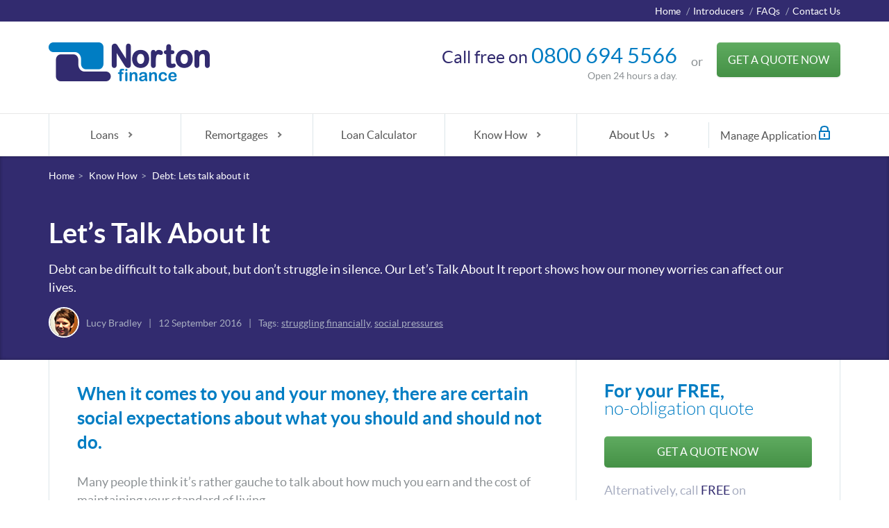

--- FILE ---
content_type: text/html; charset=utf-8
request_url: https://www.nortonfinance.co.uk/know-how/you-and-your-money/debt-lets-talk-about-it
body_size: 11739
content:
<!DOCTYPE html>
<!--[if lt IE 8]><html class="no-js ie ie7 oldie lt-ie10 lt-ie9 lt-ie8" lang="en"><![endif]-->
<!--[if IE 8]><html class="no-js ie ie8 lt-ie10 lt-ie9 oldie" lang="en"><![endif]-->
<!--[if IE 9]><html class="no-js ie ie9 lt-ie10 oldie" lang="en"><![endif]-->
<!--[if gt IE 9]><!-->
<html class="no-js" lang="en">
<!--<![endif]-->
<head>
    <meta http-equiv="X-UA-Compatible" content="IE=edge,chrome=1" />
    <meta http-equiv="Content-Security-Policy" content="upgrade-insecure-requests">
    <title>Debt: Lets talk about it | Norton Finance</title>
    <meta content="Losing sleep over debt? You’re not alone, according to Norton’s Let’s Talk About It Report. Learn more now." name="description" />
    <meta content="initial-scale=1.0,width=device-width" name="viewport" />
    <meta charset="utf-8" />
    <meta content="telephone=no" name="format-detection">
    <meta content="Debt: Lets talk about it" property="og:title" />
    <meta content="Norton Finance" property="og:site_name" />
    <meta content="https://www.nortonfinance.co.uk/know-how/you-and-your-money/debt-lets-talk-about-it" property="og:url" />
    <meta content="Losing sleep over debt? You’re not alone, according to Norton’s Let’s Talk About It Report. Learn more now." property="og:description" />
    <meta content="Article" property="og:type" />
    <meta content="en_GB" property="og:locale" />
    <meta content="https://www.nortonfinance.co.uk/Images/icons/norton-finance-og.jpg" property="og:image" />
    <meta content="summary_large_image" name="twitter:card" />
    <meta name="twitter:site" />
    <meta name="twitter:creator" />
    <meta content="Debt: Lets talk about it" name="twitter:title" />
    <meta content="Losing sleep over debt? You’re not alone, according to Norton’s Let’s Talk About It Report. Learn more now." name="twitter:description" />
    <meta content="https://www.nortonfinance.co.uk/Images/icons/norton-finance-og.jpg" name="twitter:image:src" />
    <meta content="#2b5797" name="msapplication-TileColor" />
    <meta content="/Images/icons/mstile-144x144.png" name="msapplication-TileImage" />
    <meta content="/Images/icons/browserconfig.xml" name="msapplication-config" />
    <meta content="#ffffff" name="theme-color" />
    <meta content="index,follow" name="robots" />
    <meta content="0740F1C53743793E10A0C78775501532" name="msvalidate.01" />
    <meta name="facebook-domain-verification" content="mfgoql729krgj9b1al02tsympl74hd" />
    <link href="/Images/icons/apple-touch-icon-57x57.png" rel="apple-touch-icon" sizes="57x57" />
    <link href="/Images/icons/apple-touch-icon-60x60.png" rel="apple-touch-icon" sizes="60x60" />
    <link href="/Images/icons/apple-touch-icon-72x72.png" rel="apple-touch-icon" sizes="72x72" />
    <link href="/Images/icons/apple-touch-icon-76x76.png" rel="apple-touch-icon" sizes="76x76" />
    <link href="/Images/icons/apple-touch-icon-114x114.png" rel="apple-touch-icon" sizes="114x114" />
    <link href="/Images/icons/apple-touch-icon-120x120.png" rel="apple-touch-icon" sizes="120x120" />
    <link href="/Images/icons/apple-touch-icon-144x144.png" rel="apple-touch-icon" sizes="144x144" />
    <link href="/Images/icons/apple-touch-icon-152x152.png" rel="apple-touch-icon" sizes="152x152" />
    <link href="/Images/icons/apple-touch-icon-180x180.png" rel="apple-touch-icon" sizes="180x180" />
    <link href="/Images/icons/favicon-32x32.png" rel="icon" sizes="32x32" type="image/png" />
    <link href="/Images/icons/favicon-194x194.png" rel="icon" sizes="194x194" type="image/png" />
    <link href="/Images/icons/favicon-96x96.png" rel="icon" sizes="96x96" type="image/png" />
    <link href="/Images/icons/android-chrome-192x192.png" rel="icon" sizes="192x192" type="image/png" />
    <link href="/Images/icons/favicon-16x16.png" rel="icon" sizes="16x16" type="image/png" />
    
    <link href="/Images/icons/favicon.ico" rel="shortcut icon" />
    <link href="https://www.nortonfinance.co.uk/know-how/you-and-your-money/debt-lets-talk-about-it" rel="canonical" />
    <link rel="preload" href="/Content/fonts/lato-light-webfont.woff2" as="font" crossorigin="anonymous" type="font/woff2" />
    <link rel="preload" href="/Content/fonts/lato-bold-webfont.woff2" as="font" crossorigin="anonymous" type="font/woff2" />
    <link rel="preload" href="/Content/fonts/lato-regular-webfont.woff2" as="font" crossorigin="anonymous" type="font/woff2" />
    <link href="/Content/css?v=dub5i9oAwsdtsF04othWbEmDkxTTwELodwBBNpFHU9c1" rel="preload stylesheet" as="style" type="text/css" crossorigin="anonymous"/>


    

    <script async src="https://www.googletagmanager.com/gtag/js?id=G-0F1PQELLEV"></script>
    <script>
        window.dataLayer = window.dataLayer || [];
        function gtag() { dataLayer.push(arguments); }
        gtag('js', new Date());
        gtag('config', 'G-0F1PQELLEV', { cookie_flags: 'SameSite=None;Secure' });
    </script>

    <!-- Google tag (gtag.js) -->
    <script async src="https://www.googletagmanager.com/gtag/js?id=AW-1046445237"></script>
    <script>
        window.dataLayer = window.dataLayer || [];
        function gtag() { dataLayer.push(arguments); }
        gtag('js', new Date());
        gtag('config', 'AW-1046445237', { cookie_flags: 'SameSite=None;Secure' });
    </script>



    <script id="cookieyes" type="text/javascript" src="https://cdn-cookieyes.com/client_data/a8319508e0376c539d7e51d2/script.js"></script>

</head>
<body>
<nav class="slim-nav">
        <ul class="container">
            <li><a href="/">Home</a></li>
            <li><a href="https://www.nortonbrokerservices.co.uk/" rel="noopener noreferrer" target="_blank">Introducers</a></li>
            <li><a href="/faq">FAQs</a></li>
            <li><a href="/contact">Contact Us</a></li>
        </ul>
    </nav>

    <header id="main-header">
        <div class="container" id="main-header__content">

            <a href="/"><img alt="Norton Finance" id="brand-logo" width="232" height="56" src="/Images/icons/norton-finance-logo.png"/></a>

            <div id="header-cta">
                <p>
                    <span id="line-one"><span class="small-text">Call free on </span><span class="rTapNumber193667">0800 694 5566</span></span>
                    <span id="line-two">Open 24 hours a day.</span>
                </p>
                <p class="cta-divider">
                    <span>or</span>
                </p>
                <p>
                    <a href="/apply">
                        <input type="button" value="Get a Quote Now" class="btn btn__green btn__large btn__full" name="btnApply" id="getQuotebtnApply"/>
                    </a>
                </p>
            </div>
        </div>

<link href="/Content/CustomNavigation?v=_tN5O86IfY3N13K0SuB9bYaw0JFpTVuc_luJF3N4UjY1" rel="preload stylesheet" as="style" type="text/css" crossorigin="anonymous"/>



<form action="/search" method="post">    <div class="mobile-menu-row">
        <div class="mobile-logo">
            
            <div style="display: grid; grid-template-columns: auto auto; " class="grid-container">

                    <div>
                        <a href="/"><img src="/Images/icons/norton-finance-logo.png" alt="Norton Finance" width="232" height="56"/></a>
                    </div>

                

            </div>

        </div>

        <div class="mobile-button">
            <div class="bar1"></div>
            <div class="bar2"></div>
            <div class="bar3"></div>
        </div>
    </div>
    <div class="custom-container">

        <div class="container">
            <nav>
                <ul class="menu">

                                <li class="menu-item " id="menu-item-0">
                                    <a href="/Loans" class="menu-item-icon disabled" title="Loans">Loans</a>
                                    <ul class="submenu" id="submenu" style="width:100%" data-value="false">
                                        <li class="submenu-item">
                                            <ul class="submenu-top" style="padding: 10px 10px;">

                                                    <li class="submenu-top-item">
                                                        <span class="submenu-title disabled">Loans by Type</span>

                                                        
                                                        <ul class="submenu-list">

<li class="menu-item"><a href="/loans" title="Low Interest Loans">Low Interest Loans</a></li><li class="menu-item"><a href="/loans/secured" title="Secured Loans">Secured Loans</a></li><li class="menu-item"><a href="/loans/consolidation" title="Debt Consolidation Loans">Debt Consolidation Loans</a></li><li class="menu-item"><a href="/loans/bad-credit" title="Bad Credit Loans">Bad Credit Loans</a></li><li class="menu-item"><a href="/loans/unsecured" title="Unsecured Loans">Unsecured Loans</a></li><li class="menu-item"><a href="/loans/bridging-loans" title="Bridging Loans">Bridging Loans</a></li><li class="menu-item"><a href="/loans/self-employed" title="Self Employed Loans">Self Employed Loans</a></li><li class="menu-item"><a href="/loans/soft-search-loan" title="Soft Search Loans - Soft Credit Checks">Soft Search Loans - Soft Credit Checks</a></li><li class="menu-item"><a href="/loans/homeowner-loan" title="Homeowner Loans">Homeowner Loans</a></li><li class="menu-item"><a href="/loans/home-loans" title="Home Loans">Home Loans</a></li><li class="menu-item"><a href="/loans/joint-loans" title="Joint Loans">Joint Loans</a></li>                                                        </ul>

                                                    </li>
                                                    <li class="submenu-top-item">
                                                        <span class="submenu-title disabled">Loans by Purpose</span>

                                                        
                                                        <ul class="submenu-list">

<li class="menu-item"><a href="/loans/home-improvement-loans" title="Home Improvement Loans">Home Improvement Loans</a></li><li class="menu-item"><a href="/loans/refurbishment-loans" title="Refurbishment Loans">Refurbishment Loans</a></li><li class="menu-item"><a href="/loans/property-developer-loans" title="Property Developer Loans">Property Developer Loans</a></li><li class="menu-item"><a href="/loans/car-loans" title="Financing a Car">Financing a Car</a></li><li class="menu-item"><a href="/loans/classic-car-loans" title="Classic Car Loans">Classic Car Loans</a></li><li class="menu-item"><a href="/loans/motorbike-loans" title="Financing a Motorbike">Financing a Motorbike</a></li><li class="menu-item"><a href="/loans/caravan-finance" title="Financing a Caravan">Financing a Caravan</a></li><li class="menu-item"><a href="/loans/boat-loans" title="Financing a Boat">Financing a Boat</a></li><li class="menu-item"><a href="/loans/wedding-loans" title="Wedding Financing">Wedding Financing</a></li><li class="menu-item"><a href="/loans/medical-loans" title="Medical Bills">Medical Bills</a></li><li class="menu-item"><a href="/loans/holiday-loans" title="Financing a Holiday">Financing a Holiday</a></li><li class="menu-item"><a href="/loans/business" title="Business Loans">Business Loans</a></li>                                                        </ul>

                                                    </li>
                                                    <li class="submenu-top-item">
                                                        <span class="submenu-title disabled">Loans by Duration</span>

                                                        
                                                        <ul class="submenu-list">

<li class="menu-item"><a href="/loans/long-term-loans" title="Long Term Loans">Long Term Loans</a></li><li class="menu-item"><a href="/loans/instalment-loans" title="Instalment Loans">Instalment Loans</a></li><li class="menu-item"><a href="/loans/10-year-loan" title="10 Year Loan">10 Year Loan</a></li><li class="menu-item"><a href="/loans/5-year-loan" title="5 Year Loan">5 Year Loan</a></li>                                                        </ul>

                                                    </li>
                                                    <li class="submenu-top-item">
                                                        <span class="submenu-title disabled">Loans by Amount</span>

                                                        
                                                        <ul class="submenu-list">

<li class="menu-item"><a href="/loans/10000-20000" title="Loans from £10,000-£20,000">Loans from &#163;10,000-&#163;20,000</a></li><li class="menu-item"><a href="/loans/25000-50000" title="Loans from £25,000-£50,000 ">Loans from &#163;25,000-&#163;50,000 </a></li><li class="menu-item"><a href="/loans/60000-100000" title="Secured Loans from £60,000-£100,000">Secured Loans from &#163;60,000-&#163;100,000</a></li><li class="menu-item"><a href="/loans/300000-500000" title="Secured Loans from £300,000 - £500,000">Secured Loans from &#163;300,000 - &#163;500,000</a></li><li class="menu-item"><a href="/loans/150000-200000" title="Secured Loans from £150,000 to £200,000">Secured Loans from &#163;150,000 to &#163;200,000</a></li>                                                        </ul>

                                                    </li>
                                            </ul>
                                        </li>
                                    </ul>
                                </li>
                                <li class="menu-item" id="menu-item-1">
                                    <a href="/Remortgages" class="menu-item-icon disabled" title="Remortgages">Remortgages</a>
                                    <ul class="submenu width-ie" id="submenu" data-value="false">
                                        <li class="submenu-item">
                                            <ul class="submenu-top">
                                                <li class="submenu-top-item thumb-list">
                                                    <ul class="submenu-list">
<li class="menu-item"><a href="/remortgage" title="Remortgage">Remortgage</a></li><li class="menu-item"><a href="/remortgage/buy-to-let" title="Buy To Let Remortgage">Buy To Let Remortgage</a></li><li class="menu-item"><a href="/remortgage/business" title="Business Remortgages">Business Remortgages</a></li><li class="menu-item"><a href="/remortgage/consolidation" title="Consolidation Remortgage">Consolidation Remortgage</a></li><li class="menu-item"><a href="/remortgage/bad-credit" title="Bad Credit Remortgages">Bad Credit Remortgages</a></li><li class="menu-item"><a href="/remortgage/home-improvement-remortgages" title="Home Improvement Remortgages">Home Improvement Remortgages</a></li><li class="menu-item"><a href="/remortgage/equity-release" title="Equity Release">Equity Release</a></li>                                                    </ul>

                                                </li>




                                            </ul>


                                        </li>
                                    </ul>
                                </li>
<li class="menu-item"><a href="/loan-calculator" title="Loan Calculator">Loan Calculator</a></li>                                <li class="menu-item" id="menu-item-2">
                                    <a href="/Know-How" class="menu-item-icon disabled" title="Know How">Know How</a>
                                    <ul class="submenu width-ie" id="submenu" data-value="false">
                                        <li class="submenu-item">
                                            <ul class="submenu-top">
                                                <li class="submenu-top-item thumb-list">
                                                    <ul class="submenu-list">
<li class="menu-item"><a href="/know-how" title="All Articles">All Articles</a></li><li class="menu-item"><a href="/know-how/financial-news" title="Financial News">Financial News</a></li><li class="menu-item"><a href="/know-how/you-and-your-money" title="You and Your Money">You and Your Money</a></li><li class="menu-item"><a href="/know-how/debt-management" title="Debt Management">Debt Management</a></li><li class="menu-item"><a href="/know-how/a-to-z-of-finances" title="A to Z of Finances">A to Z of Finances</a></li><li class="menu-item"><a href="/know-how/manage-your-credit-rating" title="Manage Your Credit Rating">Manage Your Credit Rating</a></li><li class="menu-item"><a href="/know-how/budgeting-advice" title="Budgeting Advice">Budgeting Advice</a></li><li class="menu-item"><a href="/know-how/billed-it" title="Billed It">Billed It</a></li>                                                    </ul>

                                                </li>




                                            </ul>


                                        </li>
                                    </ul>
                                </li>
                                <li class="menu-item" id="menu-item-3">
                                    <a href="/About-Us" class="menu-item-icon disabled" title="About Us">About Us</a>
                                    <ul class="submenu width-ie" id="submenu" data-value="false">
                                        <li class="submenu-item">
                                            <ul class="submenu-top">
                                                <li class="submenu-top-item thumb-list">
                                                    <ul class="submenu-list">
<li class="menu-item"><a href="/about" title="About Norton Finance">About Norton Finance</a></li><li class="menu-item"><a href="/about/our-reviews" title="Our Reviews">Our Reviews</a></li>                                                    </ul>

                                                </li>




                                            </ul>


                                        </li>
                                    </ul>
                                </li>
                    <li class="menu-item search">
                        
                        <div class="menu-login">
                            <a href="https://customer.nortonfinance.co.uk/login">
                                Manage Application
                                <img alt="Login to portal" id="padlock-logo" src="/Images/icons/padlock.svg"/>
                            </a>
                        </div>

                        

                    </li>
                </ul>

            </nav>
        </div>

    </div>
</form>

    </header>

    

<script type="application/ld+json">
    {
    "@context": "https://schema.org/",
    "@type": "BlogPosting",
    "mainEntityOfPage": {
        "@type": "WebPage",
        "@id": "https://www.nortonfinance.co.uk/know-how/you-and-your-money/debt-lets-talk-about-it"
        },
    "headline": "Debt: Lets talk about it",
    "author": {
        "@type": "Person",
        "name": "Lucy Bradley"
    },
    "datePublished": "2016-09-12T00:00:00.0000000;",
    "dateModified": "2021-09-20T15:25:00.0000000;",
    "publisher": {
        "@type": "Organization",
        "name": "Norton Finance",
        "logo": {
            "@type": "ImageObject",
            "url": "https://www.nortonfinance.co.uk/Images/icons/norton-finance-logo.png"
            }
        }
    }
</script>

<section class="content-hero">
    <div class="breadcrumb container">
        <ul vocab="http://schema.org/" typeof="BreadcrumbList">
            <li property="itemListElement" typeof="ListItem"><a href="/" property="item" typeof="WebPage"><span property="name">Home</span></a><meta property="position" content="1">></li>
            <li property="itemListElement" typeof="ListItem"><a href="/know-how" property="item" typeof="WebPage"><span property="name">Know How</span></a><meta property="position" content="2">></li>
            <li property="itemListElement" typeof="ListItem"><span property="name">Debt: Lets talk about it</span><meta property="position" content="3"></li>
        </ul>
    </div>
    <div class="content-hero__inner container">
        <div class="content-hero__inner-main-full">
            <h1>Let’s Talk About It</h1>
            <p>Debt can be difficult to talk about, but don’t struggle in silence. Our Let’s Talk About It report shows how our money worries can affect our lives.</p>
            <div class="post-meta">
                        <img alt="Lucy Bradley" class="post-meta__image" src="/Images/know-how/lucy_bradley.png" />
                        <span class="post-meta__detail">Lucy Bradley</span>

                <span class="post-meta__divider">&#124;</span>
                <span class="post-meta__detail post-meta__date">12 September 2016</span>
                <span class="post-meta__divider">&#124;</span>
                <span class="post-meta__detail">
                    Tags:
<a href="/search/struggling-financially ">struggling financially</a>, <a href="/search/social-pressures "> social pressures </a>
                </span>
            </div>
        </div>
    </div>
</section>
<section class="content-area container">
    <article class="content content__main">
        <p class="full-title">When it comes to you and your money, there are certain social expectations about what you should and should not do.</p>

        <p>Many people think it&rsquo;s rather gauche to talk about how much you earn and the cost of maintaining your standard of living.</p>
<p>With these social pressures in mind, and the heavy expectations we have of ourselves to provide for loved ones, it can be difficult for those who are struggling financially to speak up about their problems. If left unexplored, this worry can weigh on peoples&rsquo; minds, affecting their day-to-day lives, and even their health.</p>
<p>In an effort to get people opening up about their money worries &ndash; especially if they&rsquo;re in significant debt &ndash; we asked a thousand people from around the UK about their attitudes towards money and how much it plays in daily discussion with friends and family. The results of this survey have been collected into a new report called Let&rsquo;s Talk About It.</p>
<script src="//fast.wistia.com/embed/medias/f9gpl3nken.jsonp" async=""></script>
<script src="//fast.wistia.com/assets/external/E-v1.js" async=""></script>
<div class="wistia_responsive_padding" style="padding: 56.25% 0 0 0; position: relative;">
<div class="wistia_responsive_wrapper" style="height: 100%; left: 0; position: absolute; top: 0; width: 100%;">
<div class="wistia_embed wistia_async_f9gpl3nken videoFoam=true" style="height: 100%; width: 100%;">&nbsp;</div>
</div>
</div>
        <br />
        <p>
            <strong>Share:</strong>
        </p>
        <ul class="rrssb-buttons clearfix">
            <li class="rrssb-facebook">
                <a class="popup" href="https://www.facebook.com/sharer/sharer.php?u=https://www.nortonfinance.co.uk/know-how/you-and-your-money/debt-lets-talk-about-it" target="_blank">
                    <!--[if gt IE 8]><!-->
                    <span class="rrssb-icon">
                        <svg height="29" preserveaspectratio="xMidYMid" viewbox="0 0 29 29" width="29" xmlns="http://www.w3.org/2000/svg">
                            <path class="cls-2" d="M26.4 0H2.6C1.714 0 0 1.715 0 2.6v23.8c0 .884 1.715 2.6 2.6 2.6h12.393V17.988h-3.996v-3.98h3.997v-3.062c0-3.746 2.835-5.97 6.177-5.97 1.6 0 2.444.173 2.845.226v3.792H21.18c-1.817 0-2.156.9-2.156 2.168v2.847h5.045l-.66 3.978h-4.386V29H26.4c.884 0 2.6-1.716 2.6-2.6V2.6c0-.885-1.716-2.6-2.6-2.6z" fill-rule="evenodd"></path>
                        </svg>
                    </span>
                    <!-- <![endif]-->
                    <span class="rrssb-text">facebook</span>
                </a>
            </li>
            <li class="rrssb-twitter">
                <a class="popup" href="http://twitter.com/home?status=Debt:%20Lets%20talk%20about%20it%20https://www.nortonfinance.co.uk/know-how/you-and-your-money/debt-lets-talk-about-it" target="_blank">
                    <!--[if gt IE 8]><!-->
                    <span class="rrssb-icon">
                        <svg height="28" viewbox="0 0 28 28" width="28" xmlns="http://www.w3.org/2000/svg">
                            <path d="M24.253 8.756C24.69 17.08 18.297 24.182 9.97 24.62c-3.122.162-6.22-.646-8.86-2.32 2.702.18 5.375-.648 7.507-2.32-2.072-.248-3.818-1.662-4.49-3.64.802.13 1.62.077 2.4-.154-2.482-.466-4.312-2.586-4.412-5.11.688.276 1.426.408 2.168.387-2.135-1.65-2.73-4.62-1.394-6.965C5.574 7.816 9.54 9.84 13.802 10.07c-.842-2.738.694-5.64 3.434-6.48 2.018-.624 4.212.043 5.546 1.682 1.186-.213 2.318-.662 3.33-1.317-.386 1.256-1.248 2.312-2.4 2.942 1.048-.106 2.07-.394 3.02-.85-.458 1.182-1.343 2.15-2.48 2.71z"></path>
                        </svg>
                    </span>
                    <!-- <![endif]-->
                    <span class="rrssb-text">twitter</span>
                </a>
            </li>
            <li class="rrssb-googleplus">
                <a class="popup" href="https://plus.google.com/share?url=https://www.nortonfinance.co.uk/know-how/you-and-your-money/debt-lets-talk-about-it" target="_blank">
                    <!--[if gt IE 8]><!-->
                    <span class="rrssb-icon">
                        <svg height="28" viewbox="0 0 28 28" width="28" xmlns="http://www.w3.org/2000/svg">
                            <path d="M14.703 15.854l-1.22-.948c-.37-.308-.88-.715-.88-1.46 0-.747.51-1.222.95-1.662 1.42-1.12 2.84-2.31 2.84-4.817 0-2.58-1.62-3.937-2.4-4.58h2.098l2.203-1.384h-6.67c-1.83 0-4.467.433-6.398 2.027C3.768 4.287 3.06 6.018 3.06 7.576c0 2.634 2.02 5.328 5.603 5.328.34 0 .71-.033 1.083-.068-.167.408-.336.748-.336 1.324 0 1.04.55 1.685 1.01 2.297-1.523.104-4.37.273-6.466 1.562-1.998 1.187-2.605 2.915-2.605 4.136 0 2.512 2.357 4.84 7.288 4.84 5.822 0 8.904-3.223 8.904-6.41.008-2.327-1.36-3.49-2.83-4.73h-.01zM10.27 11.95c-2.913 0-4.232-3.764-4.232-6.036 0-.884.168-1.797.744-2.51.543-.68 1.49-1.12 2.372-1.12 2.807 0 4.256 3.797 4.256 6.24 0 .613-.067 1.695-.845 2.48-.537.55-1.438.947-2.295.95v-.003zm.032 13.66c-3.62 0-5.957-1.733-5.957-4.143 0-2.408 2.165-3.223 2.91-3.492 1.422-.48 3.25-.545 3.556-.545.34 0 .52 0 .767.034 2.574 1.838 3.706 2.757 3.706 4.48-.002 2.072-1.736 3.664-4.982 3.648l.002.017zM23.254 11.89V8.52H21.57v3.37H18.2v1.714h3.367v3.4h1.684v-3.4h3.4V11.89"></path>
                        </svg>
                    </span>
                    <!-- <![endif]-->
                    <span class="rrssb-text">google</span>
                </a>
            </li>
            <li class="rrssb-email">
                <a href="mailto:?subject=Debt:%20Lets%20talk%20about%20it&amp;body=https://www.nortonfinance.co.uk/know-how/you-and-your-money/debt-lets-talk-about-it" target="_blank">
                    <!--[if gt IE 8]><!-->
                    <span class="rrssb-icon">
                        <svg height="28" viewbox="0 0 28 28" width="28" xmlns="http://www.w3.org/2000/svg">
                            <path d="M20.11 26.147c-2.335 1.05-4.36 1.4-7.124 1.4C6.524 27.548.84 22.916.84 15.284.84 7.343 6.602.45 15.4.45c6.854 0 11.8 4.7 11.8 11.252 0 5.684-3.193 9.265-7.398 9.3-1.83 0-3.153-.934-3.347-2.997h-.077c-1.208 1.986-2.96 2.997-5.023 2.997-2.532 0-4.36-1.868-4.36-5.062 0-4.75 3.503-9.07 9.11-9.07 1.713 0 3.7.4 4.6.972l-1.17 7.203c-.387 2.298-.115 3.3 1 3.4 1.674 0 3.774-2.102 3.774-6.58 0-5.06-3.27-8.994-9.304-8.994C9.05 2.87 3.83 7.545 3.83 14.97c0 6.5 4.2 10.2 10 10.202 1.987 0 4.09-.43 5.647-1.245l.634 2.22zM16.647 10.1c-.31-.078-.7-.155-1.207-.155-2.572 0-4.596 2.53-4.596 5.53 0 1.5.7 2.4 1.9 2.4 1.44 0 2.96-1.83 3.31-4.088l.592-3.72z"></path>
                        </svg>
                    </span>
                    <!-- <![endif]-->
                    <span class="rrssb-text">appEmailAddress</span>
                </a>
            </li>
        </ul>
    </article>
    <article class="content content__aside">
        <p class="split-title">For your FREE, <span>no-obligation quote</span></p>
        <a class="btn btn__full btn__green" href="/apply">Get a Quote Now</a>
        <div class="cta-phone-hero">
            <p>Alternatively, call <span>FREE</span> on <strong><span class="rTapNumber193667">0800 694 5566</span></strong> <small>Open 24 hours a day.</small></p>
        </div>
        <hr />

<p class="light-title">Categories</p>
<ul class="arrow-list">
<li class="arrow-list__single"><a href="/know-how/financial-news">Financial News</a></li><li class="arrow-list__single"><a href="/know-how/you-and-your-money">You and Your Money</a></li><li class="arrow-list__single"><a href="/know-how/debt-management">Debt Management</a></li><li class="arrow-list__single"><a href="/know-how/a-to-z-of-finances">A to Z of Finances</a></li><li class="arrow-list__single"><a href="/know-how/manage-your-credit-rating">Manage Your Credit Rating</a></li><li class="arrow-list__single"><a href="/know-how/budgeting-advice">Budgeting Advice</a></li></ul>
        <hr />
        <p class="light-title">Featured Articles</p>

<ul class="article-list">
        <li class="article-list__single">
            <a href="/know-how/budgeting-advice/how-much-emergency-fund-should-i-have">
                <h3>How much emergency fund should I have?</h3>
                <p>Struggling to save? Discover how to build an emergency fund, why it matters, and how to prepare for ...</p></a>
        </li>
        <li class="article-list__single">
            <a href="/know-how/financial-news/the-top-home-interiors-trends">
                <h3>The Top Home Interiors Trends</h3>
                <p>We researched the most popular interior style trends to find out what’s got top influencers talking,...</p></a>
        </li>
        <li class="article-list__single">
            <a href="/know-how/manage-your-credit-rating/how-to-check-your-credit-score">
                <h3>How to Check Your Credit Score</h3>
                <p>Knowing how to check your credit score can be useful. Whether it’s gaining a better understanding of...</p></a>
        </li>
</ul>
    </article>
</section>
<section class="secondary-content">
    <div class="container">
        <div class="content-left">
            <img src="/Images/content/feefo_rt_platinum_2020.png" alt="2020 Platinum Feefo Trusted Service Award" style="max-height: 85px;"/>
        </div>
        <hr/>
    </div>
</section>
<div class="cta-bar cta-contact secondary-content">
    <div class="container cta-bar__inner content-area">
        <div class="cta-bar__left">
            <p class="split-title cta__pull-out">Call us FREE on <span><span class="rTapNumber193667">0800 694 5566</span></span></p>
            <p>24 hours a day, 7 days a week.</p>
            <span class="icon icon__phone"></span>
        </div>
        <div class="cta-bar__right">
            <p class="cta__pull-out">Complete our quick online form.</p>
            <a class="btn btn__green btn__large" href="/apply">Get a Quote Now</a><span class="icon icon__pencil">
            </span>
        </div>
    </div>
</div>

<link href="/Content/css?v=dub5i9oAwsdtsF04othWbEmDkxTTwELodwBBNpFHU9c1" rel="preload stylesheet" as="style" type="text/css" crossorigin="anonymous"/>

<footer class="footer">
    <div class="container footer-inner">
        <aside class="footer-aside content">
            <p class="footer-header">What you need to know...</p>
            <hr />
            <nav>
    <h3>Sitemap</h3>
    <ul>
        <li><a href="/apply">Apply Now</a></li>
        <li><a href="/loans">Loans</a></li>
        <li><a href="/remortgage">Remortgages</a></li>
        <li><a href="/loan-calculator">Loan Calculator</a></li>
        <li><a href="/faq">FAQs</a></li>
        <li><a href="/about">About us</a></li>
        <li><a href="/contact">Contact us</a></li>
        <li><a href="/Documents/ScopeOfServiceNFM.pdf" target="_blank">Scope of Service</a></li>
        <li><a href="/Documents/PanelOfLenders.pdf" target="_blank">Panel of Lenders</a></li>
        <li><a href="/Documents/PanelOfUnsecuredLenders.pdf" target="_blank">Panel of Unsecured Lenders</a></li>
        <li><a href="/Documents/PrivacyPolicyAndFairProcessingNoticeWebsiteGDPRJan2019.pdf" target="_blank">Privacy Policy, CRAIN and Fair Processing Notice</a></li>
        <li><a href="/Documents/MortgagesLendersPrivacy.pdf" rel="nofollow" target="_blank">Mortgage Lenders Privacy Policy</a></li>
        <li><a href="/Documents/EquifaxCookiesInformationAndFairProcessingNotice.pdf" target="_blank">Equifax Cookie Information and Privacy Notice</a></li>
    </ul>
</nav>
            <hr />
            <div>
                <p class="footer-header">Follow us</p>
                <ul class="social-icon-list">
                    <li><a class="social-icon social-icon" href="https://www.facebook.com/nortonfinanceuk/" target="_blank" rel="noopener noreferrer">Facebook</a></li>
                    <li><a class="social-icon social-icon__twitter" href="https://twitter.com/nortonfinance" target="_blank" rel="noopener noreferrer">Twitter</a></li>
                </ul>
            </div>
        </aside>
        <div class="footer-main content">
            <p>
                <small>The Norton Finance website uses cookies. Some may have been set already. <a href="/cookies" target="_blank">Read about managing our cookies.</a> If you continue to use the site, we&rsquo;ll assume you&rsquo;re happy to accept the cookies anyway.</small>
            </p>
            <p>
                <small>Norton Finance, Norton House, Mansfield Road, Rotherham, South Yorkshire S60 2DR Tel: 01709 518518</small>
            </p>
            <p>
                <small>Norton Finance, Norton Finance Loans and Norton Finance Mortgages are trading styles of Norton Finance and Mortgages Limited. Company registration number: 5995692.</small>
            </p>
            <p>
                <small>Norton Finance and Mortgages Limited is a credit broker which is authorised and regulated by the Financial Conduct Authority under Firm reference number <a href="https://register.fca.org.uk/ShPo_FirmDetailsPage?id=001b000000NMfNXAA1">589554</a>.</small>
            </p>
            <p>
                <small>You can confirm our registration on the FCA’s website <a href="http://www.fca.org.uk/">www.fca.org.uk</a> or by contacting the FCA on 0800 111 6768.</small>
            </p>
            <p>
                Copyright &copy; 1998-2026 Norton Financial Services Ltd. All Rights Reserved.
            </p>
        </div>
    </div>
</footer>

            
    
<div class="apply_footer">
    <div class="call">
        <a href="tel:0800 694 5566" class="btn btn__white btn__large btn__call" id="footerCall" style="padding: 10px 5px 0 5px;"><img src="/Images/icons/icon-phone-green-small.png" width="16" height="16" class="phone-icon" alt="call" /><span><span id="callNumber" class="rTapNumber193667">0800 694 5566</span></span></a>
    </div>

        <div class="apply">
            <button type="submit" class="btn btn__green btn__large btn__apply" id="footerApply" style="padding: 12px 5px 12px 5px;" onclick="location.href='/apply'">Get a Quote</button>
        </div>

</div>


<script src='/Scripts/lazyLoad?v=4G1zZMuLE5op-BTJdUvuC3X7XATCDz9mtRqjwhocJxI1' defer></script>

    <script src='/Scripts/jquery?v=N2YlHnRI7it2_JoqUZTYWxPtx-s61zIGkk78Q0eabPM1' defer></script>

    <script src='/Scripts/modernizrcustom?v=-zeKiJEDwTRyrWXK-8BvJOU3XFpsBcoaZBYMQBugyiQ1' defer></script>

    <script src='/Scripts/core-scripts?v=lNygvXdvB-Nyfc5ZYokGJaxX9bKBIvufXicPkIaNNrg1' defer></script>

    <script src='/Scripts/rTap?v=AStTNgIKHtbFIvKmTQL8V5lF2_9kRYAVH3G0zZUs4TI1' defer></script>

    <script src='/Scripts/touchStart?v=wh2tc7Jmh9DnRnDWZ0hNMbw9NtZqyZgK9aWtqwL2frI1' defer></script>

        <script type="application/ld+json">
        {
        "@context": "https://schema.org",
        "@type": "FinancialService",
        "name": "Norton Finance",
        "image": "https://www.nortonfinance.co.uk/Images/icons/norton-finance-logo.png",
        "address": {
        "@type": "PostalAddress",
        "streetAddress": "Norton House, Mansfield Road",
        "addressLocality": "Rotherham",
        "postalCode": "S60 2DR",
        "addressCountry": "GB"
        },
        "url": "https://www.nortonfinance.co.uk/",
        "telephone": "+448082713993",
        "openingHours": ["Mo-Su"],
        "aggregateRating": {
        "@type":"AggregateRating",
        "bestRating":"5",
        "ratingValue":"4.8",
        "reviewCount":"257"
        }
        }
    </script>

<script src='/Scripts/navigation.js' defer></script>

<script src='/Scripts/ApplyFooter?v=eSxsNynWZLY8ce6f9UKcNl6y214FeuZRFqaz4BFR5nY1' defer></script>

</body>
</html>

--- FILE ---
content_type: text/css; charset=utf-8
request_url: https://www.nortonfinance.co.uk/Content/css?v=dub5i9oAwsdtsF04othWbEmDkxTTwELodwBBNpFHU9c1
body_size: 26336
content:
@font-face{font-family:Lato;src:url(fonts/lato-bold-webfont.eot?);src:url(fonts/lato-bold-webfont.eot?#iefix) format("embedded-opentype"),url(/Content/fonts/lato-bold-webfont.woff2) format("woff2"),url(fonts/lato-bold-webfont.woff) format("woff"),url(fonts/lato-bold-webfont.ttf) format("truetype"),url(fonts/lato-bold-webfont.svg#latobold) format("svg");font-weight:700;font-display:swap}@font-face{font-family:Lato;src:url(fonts/lato-italic-webfont.eot?);src:url(fonts/lato-italic-webfont.eot?#iefix) format("embedded-opentype"),url(fonts/lato-italic-webfont.woff2) format("woff2"),url(fonts/lato-italic-webfont.woff) format("woff"),url(fonts/lato-italic-webfont.ttf) format("truetype"),url(fonts/lato-italic-webfont.svg#latoitalic) format("svg");font-style:italic;font-display:swap}@font-face{font-family:Lato;src:url(fonts/lato-light-webfont.eot?);src:url(fonts/lato-light-webfont.eot?#iefix) format("embedded-opentype"),url(fonts/lato-light-webfont.woff2) format("woff2"),url(fonts/lato-light-webfont.woff) format("woff"),url(fonts/lato-light-webfont.ttf) format("truetype"),url(fonts/lato-light-webfont.svg#latolight) format("svg");font-weight:300;font-display:swap}@font-face{font-family:Lato;src:url(fonts/lato-lightitalic-webfont.eot?);src:url(fonts/lato-lightitalic-webfont.eot?#iefix) format("embedded-opentype"),url(fonts/lato-lightitalic-webfont.woff2) format("woff2"),url(fonts/lato-lightitalic-webfont.woff) format("woff"),url(fonts/lato-lightitalic-webfont.ttf) format("truetype"),url(fonts/lato-lightitalic-webfont.svg#latolight_italic) format("svg");font-weight:300;font-style:italic;font-display:swap}@font-face{font-family:Lato;src:url(fonts/lato-regular-webfont.eot?);src:url(fonts/lato-regular-webfont.eot?#iefix) format("embedded-opentype"),url(fonts/lato-regular-webfont.woff2) format("woff2"),url(fonts/lato-regular-webfont.woff) format("woff"),url(fonts/lato-regular-webfont.ttf) format("truetype"),url(fonts/lato-regular-webfont.svg#latoregular) format("svg");font-display:swap}@media only screen and (min-width:600px){.article-list__grid .article-list__single{width:47%;float:left}.article-list__row .article-list__single{width:30%;float:left}.article-list__grid .article-list__single:nth-child(2n+1){margin-left:0;clear:left}.article-list__row .article-list__single:nth-child(3n+1){clear:left}}dfn,figure figcaption{font-style:italic}dl,menu,ol,p,pre,ul{margin:1.5em 0}dl,legend{padding:0}body,figure,form{margin:0}b,h1,h2,h3,h4,h5,h6,strong{font-weight:700}#main-header__content:after,#main-nav>ul:after,.article-list__grid:after,.article-list__row:after,.breadcrumb ul:after,.category-list:after,.content-area:after,.content-hero:after,.content-hero__header:after,.content-hero__inner:after,.cta-bar:after,.cta-form__nav ul:after,.cta-form__summary:after,.definition:after,.featured-post:after,.field:after,.fieldset__split:after,.footer-inner:after,.footer:after,.icon-list:after,.post-meta:after,.range-slider-container:after,.rrssb-buttons:after,.social-icon-list:after,.toggle-slider-container:after,hr{clear:both!important}hr,img,legend{border:0}#main-nav li,#main-nav ul,.arrow-list,.article-list,.breadcrumb ul,.category-list,.cta-form__nav ul,.icon-list,.rrssb-buttons li,.tick-list,.award-tick-list,.award-tick-list_new,nav li,nav ol,nav ul{list-style:none}article,aside,details,figcaption,figure,footer,header,hgroup,main,nav,section,summary{display:block}audio,canvas,video{display:inline-block;display:inline;zoom:1}audio:not([controls]){display:none;height:0;width:0}[hidden]{display:none}html{font-family:sans-serif;font-size:110%;-webkit-text-size-adjust:100%;-ms-text-size-adjust:100%;line-height:1.5em}a:focus{outline:dotted thin}#search-bar,.selecter:focus,a:active,a:hover,input,textarea{outline:0}h1{font-size:2.25em;margin-top:.66667em;margin-bottom:.66667em}h2{font-size:1.5em;margin-top:1em;margin-bottom:1em}h3{font-size:1.17em;margin-top:1.28205em;margin-bottom:.25em}h4{font-size:1em;margin-top:1.5em;margin-bottom:.2em}h5{font-size:.83em;margin-top:1.80723em;margin-bottom:1.80723em}h6{font-size:.67em;margin-top:2.23881em;margin-bottom:2.23881em}abbr[title]{border-bottom:1px dotted}#main-nav,.definition,.form-container h2,.lt-ie9 #main-nav li>ul li,.secondary-content{border-bottom:1px #dce5e9 solid}hr{-webkit-box-sizing:border-box;-moz-box-sizing:border-box;box-sizing:border-box}mark{background:#ff0;color:#000}code,kbd,pre,samp{font-family:monospace,serif;font-family:courier new,monospace;font-size:1em;line-height:1.5em}pre{white-space:pre-wrap}q{-webkit-quotes:"“""”""‘""’";quotes:"“""”""‘""’"}small{font-size:80%}sub,sup{font-size:75%;line-height:0;position:relative;vertical-align:baseline}sup{top:-.5em}sub{bottom:-.25em}dl,menu,ol,ul{padding:0 0 0 40px}img{max-width:100%;height:auto;-ms-interpolation-mode:bicubic}svg:not(:root){overflow:hidden}fieldset{border-color:silver;margin:0 2px;border-width:.0625em;border-style:solid;padding:.4625em .875em .9125em}legend{margin-left:-7px}button,input,select,textarea{font-family:inherit;font-size:100%;margin:0;vertical-align:baseline;vertical-align:middle}button,input{line-height:normal}button,select{text-transform:none}.btn,.category-list span,.rrssb-buttons li a,.selecter-group,.warning-block{text-transform:uppercase}button,html input[type=button],input[type=reset],input[type=submit]{-webkit-appearance:button;cursor:pointer;overflow:visible}button[disabled],html input[disabled]{cursor:default}#menu-btn,a{cursor:pointer}input[type=checkbox],input[type=radio]{box-sizing:border-box;padding:0;margin-right:5px;height:13px;width:13px}*,:after,:before,input[type=checkbox],input[type=radio]{-webkit-box-sizing:border-box;-moz-box-sizing:border-box}input[type=search]{-webkit-appearance:textfield}input[type=search]::-webkit-search-cancel-button,input[type=search]::-webkit-search-decoration{-webkit-appearance:none}button::-moz-focus-inner,input::-moz-focus-inner{border:0;padding:0}textarea{overflow:auto;vertical-align:top;height:80px}#main-header__content,#main-nav>ul,.article-list__grid,.article-list__row,.breadcrumb ul,.category-list,.content-area,.content-hero,.content-hero__header,.content-hero__inner,.cta-bar,.cta-form__nav ul,.cta-form__summary,.definition,.featured-post,.field,.fieldset__split,.footer,.footer-inner,.icon-list,.post-meta,.range-slider-container,.rrssb-buttons,.social-icon-list,.toggle-slider-container{zoom:1}#main-header__content:after,#main-header__content:before,#main-nav>ul:after,#main-nav>ul:before,.article-list__grid:after,.article-list__grid:before,.article-list__row:after,.article-list__row:before,.breadcrumb ul:after,.breadcrumb ul:before,.category-list:after,.category-list:before,.content-area:after,.content-area:before,.content-hero:after,.content-hero:before,.content-hero__header:after,.content-hero__header:before,.content-hero__inner:after,.content-hero__inner:before,.cta-bar:after,.cta-bar:before,.cta-form__nav ul:after,.cta-form__nav ul:before,.cta-form__summary:after,.cta-form__summary:before,.definition:after,.definition:before,.featured-post:after,.featured-post:before,.field:after,.field:before,.fieldset__split:after,.fieldset__split:before,.footer-inner:after,.footer-inner:before,.footer:after,.footer:before,.icon-list:after,.icon-list:before,.post-meta:after,.post-meta:before,.range-slider-container:after,.range-slider-container:before,.rrssb-buttons:after,.rrssb-buttons:before,.social-icon-list:after,.social-icon-list:before,.toggle-slider-container:after,.toggle-slider-container:before{content:" ";display:table;-webkit-flex-basis:0;-ms-flex-preferred-size:0;flex-basis:0;-webkit-order:1;-ms-flex-order:1;order:1}p.split-title{font-size:1.5em;font-weight:700;margin-top:1em;margin-bottom:1em;color:#007dc3}.split-title_new{font-size:3.5em;margin-top:1em;margin-bottom:1em;color:#007dc3}.split-title_new:first-line {font-weight:700}p.split-title span,p.split-title_new span{font-weight:300}.split-title span,.split-title_new span,cite{display:block}.cta-contact,.noUi-handle{background-color:#007dc3;background-image:linear-gradient(to top,#09679c,#007dc3);color:#a8aec1}.cta-contact .cta__pull-out,.cta-contact h1,.cta-contact h2,.cta-contact h3,.cta-contact h4,.cta-contact h5,.cta-contact h6,.noUi-handle .cta__pull-out,.noUi-handle h1,.noUi-handle h2,.noUi-handle h3,.noUi-handle h4,.noUi-handle h5,.noUi-handle h6{color:#fff}.testimonial-bar{background-color:#f0f7fa;color:#8c9194}a:hover{color:#322b6f}*,:after,:before{box-sizing:border-box}body{color:#8c9194;font-family:Lato,sans-serif;font-style:normal}.container{max-width:1200px;margin:0 auto;padding:0 30px}.apply-container{max-width:1200px;margin:0 auto;padding:0}.lt-ie9 .container{width:1024px}.lt-ie9 body{-moz-min-width:1024px;-ms-min-width:1024px;-o-min-width:1024px;-webkit-min-width:1024px;min-width:1024px}.content:first-child{margin-top:0}.l-blue{background:#f0f7fa}.d-blue{background:#322b6f}p{margin:0 0 15px}dl dl,ol ol,ul ul{margin:0}iframe,object,video{max-width:100%}a{color:#007dc3;text-decoration:underline;-webkit-transition:color .25s ease-in-out;-moz-transition:color .25s ease-in-out;-ms-transition:color .25s ease-in-out;-o-transition:color .25s ease-in-out;transition:color .25s ease-in-out}#header-cta a,.header-cta a,#main-nav a,.breadcrumb a,.btn,.cta-bar a,.cta-phone-hero a{text-decoration:none}cite{margin:15px 0 0}li{padding:8px 0}h1,h2,h3,h4,h5,h6{color:#007dc3;line-height:1.35em;font-weight:700}.extra-large-title,.subtitle,label{line-height:1.25em}h1 span,h2 span,h3 span,h4 span,h5 span,h6 span{font-weight:300}strong{color:#535455}.large-title{font-size:2.25em}.subtitle{font-size:1.5em;max-width:600px}.full-title{font-weight:700;color:#007dc3;line-height:1.35em;font-size:1.5em;margin-top:1em;margin-bottom:1em}p.light-title{font-size:1.5em;font-weight:300;margin-top:1em;margin-bottom:1em;color:#007dc3}.light-title,.light-title:first-line {font-weight:300}label{display:block;color:#322b6f;font-weight:700}input,textarea{display:block;color:#322b6f;font-weight:normal}.content-hero__header-content h2,.content-hero__header-content h2:first-line,.content-hero__header-content h3,.content-hero__header-content h3:first-line,.content-hero__header-content h4,.content-hero__header-content h4:first-line,.content-hero__header-content h5,.content-hero__header-content h5:first-line,.content-hero__header-content h6,.content-hero__header-content h6:first-line,.cta__pull-out{font-weight:300}.cta__pull-out:first-line,.warning-block,dt{font-weight:700}.section-title{text-align:center;font-size:1.75em;margin:30px 0}.section-subtitle{text-align:center}hr{height:1px;background:#dce5e9;margin:30px 0}.hr-clear{background-color:#fff;margin-bottom:0}body>hr{margin:0}input,textarea{-ms-border-radius:3px;border-radius:3px;width:100%;background-color:#fff;border:2px solid #c6c6c6;padding:10px;font-size:.9em}label{margin:20px 0 10px;font-size:1em}img.border{border:2px solid #dce5e9;-ms-border-radius:2px;border-radius:2px;overflow:hidden}.lt-ie9 .content__equal,.lt-ie9 .content__main,.lt-ie9 .content__full,.lt-ie9 .content__third,.lt-ie9 .content__fith{border-left:1px #dce5e9 solid}.apply-content_main{background-color:#f3f9fd;padding-top:0}@media only screen and (min-width:900px){.apply-content_main{background-color:#fff;padding-top:0}}.input input:focus,.btn:focus,.toggleBtn:focus,.toggleBtn_single:focus,.toggleBtn_Image:focus{border-color:#007dc3;box-shadow:0 0 10px #007dc3}.input .selecter:focus .selecter-selected{border-color:#007dc3;box-shadow:0 0 10px #007dc3}.btn,.btn:hover,.cta-form input[type=checkbox]+input[type=hidden]+label{color:#fff}.btn,.btn__green{background-image:linear-gradient(to top,rgba(0,0,0,.1),rgba(255,255,255,.1))}input[type=checkbox]:checked+input[type=hidden]+label:before{background-position:top center}.lt-ie9 input[type=checkbox]{position:static;visibility:visible;display:inline}.lt-ie9 input[type=checkbox]+input[type=hidden]+label{padding-left:0}.lt-ie9 input[type=checkbox]+input[type=hidden]+label:before{display:none}.btn{background-color:#007dc3;-ms-border-radius:5px;border-radius:5px;border:0;padding:.6em 1.5em;display:inline-block;text-align:center;font-size:1em;-webkit-box-shadow:0 2px 2px #000,inset 0 1px #fff;-ms-box-shadow:0 2px 2px #000,inset 0 1px #fff;box-shadow:0 2px 2px #000,inset 0 1px #fff;box-shadow:0 2px 2px rgba(0,0,0,.05),inset 0 1px rgba(255,255,255,.13);-webkit-transition:background-color .25s ease-in-out;-moz-transition:background-color .25s ease-in-out;-ms-transition:background-color .25s ease-in-out;-o-transition:background-color .25s ease-in-out;transition:background-color .25s ease-in-out}@media only screen and (min-width:900px){.btn{font-size:.9em}}.btn:hover{background-color:#006daa}.btn__green{background-color:#4da24f}.btn__green:hover{background-color:#459147}.btn__blue{background-color:#007dc3}.btn__blue:hover{background-color:#3695c9}.btn__red{background-color:#df1c31}.btn__red:hover{background-color:#b21627}.btn__white{background-color:#fff}.btn__white:hover{background-color:#f4f2f2}.btn__large{padding:1em}.btn__small{padding:.6em 1em;width:75%}.btn__full{display:block;max-width:400px}.btn__half{max-width:50%}@media only screen and (max-width:900px){.btn__half{max-width:100%}.btn__small{padding:.6em 1em;width:100%}}.btn__centered{margin:10px auto}.btn__icon{padding-left:40px;position:relative}.btn__icon-mail:after,.btn__icon-map:after{content:'';position:absolute;top:50%;left:10px}.btn__icon-map:after{margin:-11px 0 0;width:21px;height:21px;background:url(/Images/symbols/map-marker.png)}.btn__icon-mail:after{margin:-6px 0 0;width:16px;height:12px;background:url(/Images/symbols/mail.png)}.lt-ie9 .content-area{display:-webkit-flex;display:-ms-flexbox;display:flex}.content{padding:5px 0}@media only screen and (min-width:600px){.content{padding:5px 20px}}.lt-ie9 .content{padding:40px}.page-content-header{padding:20px 20px 0 20px}.page-content{padding:0 20px 0 20px}@media only screen and (min-width:900px){.content-area{display:-webkit-flex;display:-ms-flexbox;display:flex}.content{padding:5px 40px}}.container.content{padding:30px}.lt-ie9 .container.content{padding:40px 70px}@media only screen and (min-width:600px){.container.content{padding:40px 70px}}.lt-ie9 .content__main{border-right:1px #dce5e9 solid;width:66.6666%;float:left}.lt-ie9 .content__full{border-right:1px #dce5e9 solid;width:100%;float:left}@media only screen and (min-width:900px){.content__main{border-left:1px #dce5e9 solid;border-right:1px #dce5e9 solid;width:66.6666%;float:left}.content__full{border-left:1px #dce5e9 solid;border-right:1px #dce5e9 solid;width:100%;float:left}.content__full_new{width:100%;float:left}}.lt-ie9 .content__equal{border-right:1px #dce5e9 solid;width:50%;float:left}@media only screen and (min-width:900px){.content__equal{border-left:1px #dce5e9 solid;border-right:1px #dce5e9 solid;width:50%;float:left}.content__equal_new{border:0}}.lt-ie9 .content__aside,.lt-ie9 .content__third{float:left;width:33.3333%;border-right:1px #dce5e9 solid}.lt-ie9 .content__fith{float:left;width:20%;border-right:1px #dce5e9 solid}.lt-ie9 .content__third_new{float:left;width:33.3333%}@media only screen and (min-width:900px){.content__third{border-left:1px #dce5e9 solid;border-right:1px #dce5e9 solid;width:33.3333%;float:left}.content__third_new{width:33.3333%;float:left}.content__fith{border-left:1px #dce5e9 solid;border-right:1px #dce5e9 solid;width:20%;float:left}}.content__equal+.content__equal{border-top:1px #dce5e9 solid}.lt-ie9 .content__equal+.content__equal{border-top:0;border-left:0}@media only screen and (min-width:900px){.content__equal+.content__equal{border-top:0;border-left:0}}.content__third+.content__third{border-top:1px #dce5e9 solid}.content__fith+.content__fith{border-top:1px #dce5e9 solid}.lt-ie9 .content__third+.content__third{border-top:0;border-left:0}.lt-ie9 .content__fith+.content__fith{border-top:0;border-left:0}@media only screen and (min-width:900px){.content__third+.content__third{border-top:0;border-left:0}.content__fith+.content__fith{border-top:0;border-left:0}}.lt-ie9 .content__aside{border-left:1px #dce5e9 solid}@media only screen and (min-width:900px){.content__aside{width:33.3333%;float:left;border-right:1px #dce5e9 solid;border-left:1px #dce5e9 solid}}.content__aside+.content__main{border-top:1px #dce5e9 solid;border-left:0}.lt-ie9 .content__aside+.content__main{border-top:0}@media only screen and (min-width:900px){.content__aside+.content__main{border-top:0}}.content__main+.content__aside{border-top:1px #dce5e9 solid;border-left:0}.lt-ie9 .content__main+.content__aside{border-top:0}@media only screen and (min-width:900px){.content__main+.content__aside{border-top:0}}#main-nav,.definition:first-child,.lt-ie9 #main-nav li>ul li:first-child,.secondary-content{border-top:1px #dce5e9 solid}.secondary-content .content__aside,.secondary-content .content__main{border-left:0;border-right:0}.lt-ie9 #main-nav li>ul,.lt-ie9 #main-nav>ul>li:first-child{border-left:1px #dce5e9 solid}.lt-ie9 .tablet__half{width:47%;float:left;margin-left:5%}.lt-ie9 .tablet__half:nth-child(2n+1){margin-left:0;clear:left}@media only screen and (min-width:900px){.tablet__half{width:47%;float:left;margin-left:5%}.tablet__half:nth-child(2n+1){margin-left:0;clear:left}}.lt-ie9 .desktop__half{width:47%;float:left;margin-left:5%}.lt-ie9 .desktop__half:nth-child(2n+1){margin-left:0;clear:left}@media only screen and (min-width:1100px){.desktop__half{width:47%;float:left;margin-left:5%}.desktop__half:nth-child(2n+1){margin-left:0;clear:left}}#main-header{background:#fff}#main-header__content{padding:10px;display:none}.lt-ie9 #main-header__content{padding:30px}#brand-logo{width:128px}.lt-ie9 #brand-logo{float:left;max-width:33.3333%;width:auto}@media only screen and (min-width:900px){#main-header__content{padding:30px;display:block}#brand-logo{float:left;text-align:center;max-width:33.3333%;width:auto}}#header-cta{text-align:right;margin:0;display:none}.header-cta{text-align:right;margin:0;display:none}#main-nav>ul>li,#more-than-blue,.central,.content-hero .cta-phone-hero,.form-container footer,.lt-ie9 .definition-term{text-align:center}#more-than-blue{width:33.3333%;float:left;margin:0;display:none}#more-than-blue-right{text-align:right;width:33.3333%;float:right;margin:0;display:none}.lt-ie9 #header-cta,.lt-ie9 #more-than-blue,.lt-ie9 #more-than-blue-right{display:block}.lt-ie9 .header-cta,.lt-ie9 #more-than-blue,.lt-ie9 #more-than-blue-right{display:block}@media only screen and (min-width:900px){#header-cta,#more-than-blue,#more-than-blue-right{display:inline-block;float:right}#header-cta p{display:inline-block;float:left}#header-cta .cta-divider{padding:15px 20px}}#line-one,#line-two{display:block;line-height:1.25em}#line-one{font-size:1.75em;color:#007dc3}#line-one .small-text,#main-nav a{color:#322b6f}#line-two,.small-text{font-size:.8em}.extra-large-title{font-size:4em;margin:20px 0}#main-nav{font-size:.8em}.lt-ie9 #main-nav{font-size:1em}@media only screen and (min-width:1100px){#main-nav{font-size:1em}}#main-nav>ul{max-height:0;overflow:hidden;-webkit-transition:max-height .25s ease-in-out;-moz-transition:max-height .25s ease-in-out;-ms-transition:max-height .25s ease-in-out;-o-transition:max-height .25s ease-in-out;transition:max-height .25s ease-in-out}.lt-ie9 #main-nav>ul{display:-webkit-flex;display:-ms-flexbox;display:flex;overflow:visible;max-height:10000px}#main-nav>ul>li{-ms-opacity:0;opacity:0;-webkit-transition:opacity .5s ease-in-out .25s;-moz-transition:opacity .5s ease-in-out .25s;-ms-transition:opacity .5s ease-in-out .25s;-o-transition:opacity .5s ease-in-out .25s;transition:opacity .5s ease-in-out .25s}.lt-ie9 #main-nav>ul>li{-ms-opacity:1;opacity:1;float:left;border-right:1px #dce5e9 solid;width:15%}@media only screen and (min-width:900px){#main-nav>ul{display:-webkit-flex;display:-ms-flexbox;display:flex;overflow:visible;max-height:10000px}#main-nav>ul>li{-ms-opacity:1;opacity:1;float:left;border-right:1px #dce5e9 solid;width:15%}#main-nav>ul>li:first-child{border-left:1px #dce5e9 solid}}#main-nav li{position:relative;padding:0}#main-nav li>ul{display:none;background:#dce5e9}#main-nav a,.lt-ie9 #main-nav li:hover>ul,.lt-ie9 .dropdown:hover>ul,.lt-ie9 .sub-dropdown:hover>ul{display:block}.lt-ie9 #main-nav li>ul{position:absolute;top:100%;left:-1px;width:202%;z-index:10;background:#fff;border-right:1px #dce5e9 solid}@media only screen and (min-width:900px){#main-nav li>ul{position:absolute;top:100%;left:-1px;width:202%;z-index:10;background:#fff;border-left:1px #dce5e9 solid;border-right:1px #dce5e9 solid}#main-nav li>ul li{border-bottom:1px #dce5e9 solid}#main-nav li>ul li:first-child{border-top:1px #dce5e9 solid}#main-nav li:hover>ul{display:block}}#main-nav li.search-container{padding:10px}.lt-ie9 #main-nav li.search-container{width:25%}#main-nav a{padding:15px 10px}#main-nav a.active,#main-nav a:hover{background:#ecf1f3}.lt-ie9 #main-nav a{padding:19px 10px 16px}@media only screen and (min-width:900px){#main-nav li.search-container{width:25%}#main-nav a{padding:19px 10px 16px}}#main-nav input{width:100%}#main-nav li.dropdown>a:after,#main-nav li.sub-dropdown>a:after{content:'▼';font-size:.6em;margin-left:5px;position:relative;top:-1px;color:#bdced5;line-height:1em}#main-nav li.sub-dropdown>a:after{color:#9db6c2}.lt-ie9 #main-nav li.sub-dropdown>a:after{content:'▶'}#main-nav li.dropdown ul ul{left:100%;top:-1px;width:100%}#main-nav li.dropdown ul ul li a{padding:10px}@media screen and (max-width:900px){#main-nav li.dropdown.open>ul{display:block}#main-nav li.sub-dropdown.open ul{background:#ccd9df;display:block}.mobile-hide{display:none}}.lt-ie9 .dropdown:hover{color:red}#menu-toggle,.lt-ie9 #menu-btn{display:none}#menu-toggle{position:fixed;right:-100%;top:0}#menu-toggle:checked+ul{max-height:10000px}#menu-toggle:checked+ul li{-ms-opacity:1;opacity:1}#menu-btn{position:absolute;top:10px;right:10px;margin:0}.content-hero{-webkit-box-shadow:inset 0 0 5px #000;-ms-box-shadow:inset 0 0 5px #000;box-shadow:inset 0 0 5px #000;box-shadow:inset 0 0 5px rgba(0,0,0,.3);background-color:#322b6f;background-position:center center;-ms-background-size:auto 100%;background-size:auto 100%;color:#fff}.webp .content-hero-paul-stringer{background-image:url('/Images/hero/paul-stringer.webp'),linear-gradient(138deg,#322b6f,#025996);background-repeat:no-repeat}.no-webp .content-hero-paul-stringer{background-image:url('/Images/hero/paul-stringer.png'),linear-gradient(138deg,#322b6f,#025996);background-repeat:no-repeat}.webp .content-hero-lisa-muscroft{background-image:url('/Images/hero/lisa-muscroft.webp'),linear-gradient(138deg,#322b6f,#025996);background-repeat:no-repeat}.no-webp .content-hero-lisa-muscroft{background-image:url('/Images/hero/lisa-muscroft.png'),linear-gradient(138deg,#322b6f,#025996);background-repeat:no-repeat}.webp .content-hero-helen-marshall{background-image:url('/Images/hero/helen-marshall.webp'),linear-gradient(138deg,#322b6f,#025996);background-repeat:no-repeat}.no-webp .content-hero-helen-marshall{background-image:url('/Images/hero/helen-marshall.png'),linear-gradient(138deg,#322b6f,#025996);background-repeat:no-repeat}.webp .content-hero-monique-furniss{background-image:url('/Images/hero/monique-furniss.webp'),linear-gradient(138deg,#322b6f,#025996);background-repeat:no-repeat}.no-webp .content-hero-monique-furniss{background-image:url('/Images/hero/monique-furniss.png'),linear-gradient(138deg,#322b6f,#025996);background-repeat:no-repeat}.webp .content-hero-mel-whiting{background-image:url('/Images/hero/mel-whiting.webp'),linear-gradient(138deg,#322b6f,#025996);background-repeat:no-repeat}.no-webp .content-hero-mel-whiting{background-image:url('/Images/hero/mel-whiting.png'),linear-gradient(138deg,#322b6f,#025996);background-repeat:no-repeat}.lt-ie9 .content-hero{background-image:url(/Images/hero/hero-bg-optimized.png)}.content-hero h1,.content-hero h2,.content-hero h3,.content-hero h4,.content-hero h5,.content-hero h6{color:#fff!important}.content-hero h1{line-height:1em;margin:20px 0}.content-hero a{color:#fff}.content-hero__inner{padding:30px;max-width:600px}.lt-ie9 .content-hero__inner{max-width:1200px}.lt-ie9 .content-hero__inner-main{padding:0 40px 0 0;width:66.6666%;float:left}.lt-ie9 .content-hero__inner-main-full{padding:0 40px 0 0;width:100%;float:left}@media only screen and (min-width:900px){#main-nav li.sub-dropdown>a:after{content:'▶'}#menu-btn{display:none}.content-hero__inner{max-width:1200px}.content-hero__inner-main{padding:0 40px 0 0;width:66.6666%;float:left}.content-hero__inner-main-full{padding:0 40px 0 0;width:100%;float:left}}.lt-ie9 .content-hero__inner-aside{width:33.3333%;float:left}@media only screen and (min-width:900px){.content-hero__inner-aside{width:33.3333%;float:left}}.content-hero__inner-equal{padding:0 0 20px}.lt-ie9 .content-hero__inner-equal{width:50%;float:left;padding:0 40px 0 0}@media only screen and (min-width:900px){.content-hero__inner-equal{width:50%;float:left;padding:0 40px 0 0}}.content-hero__header{margin:0}.lt-ie9 .content-hero__header{display:-webkit-flex;display:-ms-flexbox;display:flex}.content-hero__header-image{line-height:0}.lt-ie9 .content-hero__header-image{width:40%;float:left;padding:0 20px 0 0}@media only screen and (min-width:600px){.content-hero__header{display:-webkit-flex;display:-ms-flexbox;display:flex}.content-hero__header-image{width:40%;float:left;padding:0 20px 0 0}}.content-hero__header #more-than{margin:0;display:none}.lt-ie9 .content-hero__header #more-than{display:block}.lt-ie9 .content-hero__header-content{width:60%;float:left;border-left:1px #fff solid;border-left:1px rgba(255,255,255,.1)solid;padding:0 0 0 20px}@media only screen and (min-width:600px){.content-hero__header #more-than{display:block}.content-hero__header-content{width:60%;float:left;border-left:1px #fff solid;border-left:1px rgba(255,255,255,.1)solid;padding:0 0 0 20px}.content-hero__header-content_new{width:100%;float:left;padding:0 0 0 20px}}.content-hero__header-content h1{margin:0 0 10px}.content-hero__header-content span{font-size:1.4em;font-weight:300;line-height:1.4}.content-hero__header-content:last-child{margin:0}.content-hero__image{line-height:0;position:relative;top:30px;margin-top:-30px}.content-hero__image img{margin:0 auto;display:block}.content-hero li{color:#fff}.cta-bar a{color:#007dc3}.cta-bar a.btn__green{color:#fff}.content-hero hr{background:#fff;background:rgba(255,255,255,.1);margin:20px 0}.lt-ie9 .content-hero{background-color:#025996}.warning-block{background:url(/Images/symbols/warning.png) 20px center no-repeat #f7f6ec;padding:20px 20px 20px 60px;color:#535455;font-size:.8em;line-height:1.5em;margin:30px 0;clear:both}.warning-block p:last-child{margin:0}#search-bar{-ms-border-radius:20px;border-radius:20px;background:url(/Images/symbols/magnifying-glass.png) 14px center no-repeat #e8f1f6;border:0;padding:12px 12px 12px 40px;font-size:.8em}.range-slider-container{margin-top:20px;min-height:50px}.range-slider-container label{margin:0 0 5px}.range-slider-container+p{margin:10px 0 0}.range-slider__with-display{margin-right:240px}.range-slider-display{width:100%}.lt-ie9 .range-slider-display{width:180px;float:right}@media only screen and (min-width:600px){.range-slider-display{width:180px;float:right}}.range-slider-display.icon{padding-left:46px}.range-slider-display.icon-money{background:url(/Images/icons/range-money.png) 10px center no-repeat}.cta-form .range-slider__with-display{margin-right:120px}.lt-ie9 .cta-form .range-slider-display{width:90px}.form-container{-ms-border-radius:5px;border-radius:5px;border:4px solid #007dc3;padding:20px}.lt-ie9 .form-container{padding:40px}@media only screen and (min-width:600px){.cta-form .range-slider-display{width:90px}.form-container{padding:40px}}.form-container h2{padding:0 0 10px}.form-container footer{position:relative;margin:40px 0 0;padding:40px 0 20px}.form-container footer:before{content:'';display:block;width:100%;height:1px;box-sizing:content-box;padding:0 20px;position:absolute;top:0;left:-20px;background:#dce5e9}.cta-form__footer-large,.form-container footer:before{-webkit-box-sizing:content-box;-moz-box-sizing:content-box}.lt-ie9 .cta-bar .icon,.lt-ie9 .cta-bar .icon__phone{background-position:0 0}.cta-bar,.cta-bar__left,.cta-bar__right{position:relative}.cta-bar2__left{position:relative}.cta-bar2__left p,.cta-bar2__right p{color:#fff;font-weight:700;font-size:.8em}.lt-ie9 .form-container footer:before{padding:0 40px;left:-40px}.lt-ie9 .fieldset__split{display:-webkit-flex;display:-ms-flexbox;display:flex}.lt-ie9 .fieldset__split-four .field{width:24%;float:left;margin:0 0 0 2%}.lt-ie9 .fieldset__split-four .field:first-child{margin:0 0 0}.lt-ie9 .fieldset__split-four .field__col-two{margin:0 0 0;width:50%}.lt-ie9 .fieldset__split-four .field__col-three{margin:0 0 0;width:75%}.lt-ie9 .fieldset__split-five .field{width:19%;float:left;margin:0 0 0 2%}.lt-ie9 .fieldset__split-five .field:first-child{margin:0 0 0}.lt-ie9 .fieldset__split-five .field__col-two{margin:0 0 0;width:40%}.lt-ie9 .fieldset__split-five .field__col-three{margin:0 0 0;width:60%}.lt-ie9 .fieldset__split-five .field__col-four{margin:0 0 0;width:80%}@media only screen and (min-width:600px){.fieldset__split-four .field{width:24%;float:left;margin:0 0 0 2%}.fieldset__split-four .field:first-child{margin:0 0 0}.fieldset__split-four .field__col-two{margin:0 0 0;width:50%}.fieldset__split-four .field__col-three{margin:0 0 0;width:75%}.fieldset__split-five .field{width:19%;float:left;margin:0 0 0 2%}.fieldset__split-five .field:first-child{margin:0 0 0}.fieldset__split-five .field__col-two{margin:0 0 0;width:40%}.fieldset__split-five .field__col-three{margin:0 0 0;width:60%}.fieldset__split-five .field__col-four{margin:0 0 0;width:80%}}.lt-ie9 .fieldset__split-three .field{width:32%;float:left;margin:0 0 0 2%}.lt-ie9 .fieldset__split-three .field:first-child{margin:0 0 0}.lt-ie9 .fieldset__split-three .field__col-two{margin:0 0 0;width:66%}@media only screen and (min-width:600px){.form-container footer:before{padding:0 40px;left:-40px}.fieldset__split{display:-webkit-flex;display:-ms-flexbox;display:flex}.fieldset__split-three .field{width:32%;float:left;margin:0 0 0 2%}.fieldset__split-three .field:first-child{margin:0 0 0}.fieldset__split-three .field__col-two{width:66%}.fieldset__split-three .field__col-two:first-child{margin:0 0 0}}.lt-ie9 .fieldset__split-two .field{width:49%;float:left;margin:0 0 0 2%}.lt-ie9 .fieldset__split-two .field:first-child{margin:0 0 0}@media only screen and (min-width:600px){.fieldset__split-two .field{width:49%;float:left;margin:0 0 0 2%}.fieldset__split-two .field:first-child{margin:0 0 0}}.fieldset__split-two_small .field{width:49%;float:left;margin-bottom:20px;padding:0 5px}.fieldset{margin:0}.lt-ie9 .fieldset{margin:0}@media only screen and (min-width:600px){.fieldset{margin:0}}.field{margin:0}.lt-ie9 .cta-bar__inner{display:-webkit-flex;display:-ms-flexbox;display:flex;-webkit-flex-wrap:wrap;-ms-flex-wrap:wrap;flex-wrap:wrap}.lt-ie9 .cta-bar__left,.lt-ie9 .cta-bar__right{width:50%;float:left}.lt-ie9 .cta-bar__left{padding:0 40px 40px 0;clear:left}.lt-ie9 .cta-bar2__left{padding:0 20px 20px 0;clear:left}@media only screen and (min-width:600px){.cta-bar__inner{display:-webkit-flex;display:-ms-flexbox;display:flex;-webkit-flex-wrap:wrap;-ms-flex-wrap:wrap;flex-wrap:wrap}.cta-bar__left,.cta-bar__right{width:50%;float:left}.cta-bar__left{padding:0 40px 40px 0;clear:left}.cta-bar2__left{width:33%;float:left;padding:0 20px 20px 0;clear:left}.cta-bar2__right{width:33%;float:right;padding:0;clear:right}.cta-bar3__left{width:45%;float:left;padding:0 40px 20px 0;clear:left}.cta-bar3__right{width:10%;float:right;padding:0 0 20px 0;clear:right}.cta-bar3__right img{margin:0 auto;display:block}}.lt-ie9 .cta-bar__right{padding:0 0 40px 40px}@media only screen and (min-width:600px){.cta-bar__right{padding:0 0 40px 40px}}.cta-bar p{margin:0}.cta-bar .icon{display:none}.lt-ie9 .cta-bar .icon{display:block;background-image:url(/Images/icons/large-icon-sprite-white.png);width:75px;position:absolute;top:50%;margin:-37.5px 0 0;height:75px}.lt-ie9 .cta-bar .icon__pencil{background-position:0 -100px}@media only screen and (min-width:900px){.cta-bar .icon,.cta-bar .icon__phone{background-position:0 0}.cta-bar .icon{display:block;background-image:url(/Images/icons/large-icon-sprite-white.png);width:75px;position:absolute;top:50%;margin:-37.5px 0 0;height:75px}.cta-bar .icon__pencil{background-position:0 -100px}}.cta-contact .cta-bar__left{padding:40px 0 0}@media only screen and (min-width:600px){.cta-contact .cta-bar__left{background:url(/Images/backgrounds/cta-phone.png) 90% 20px no-repeat;padding:40px 40px 40px 0}}.lt-ie9 .cta-contact .cta-bar__left{background:url(/Images/backgrounds/cta-phone.png) 90% 20px no-repeat;padding:40px 190px 40px 0}@media only screen and (min-width:900px){.cta-contact .cta-bar__left{padding:40px 190px 40px 0}}.cta-contact .cta-bar__left .icon{right:60px}.cta-contact .cta-bar__right{background:url(/Images/backgrounds/cta-pencil.png) 90% 20px no-repeat;padding:40px 0}.lt-ie9 .cta-contact:after,.lt-ie9 .cta-contact:before{display:block;position:absolute;left:50%;background:#fff}@media only screen and (min-width:600px){.cta-contact .cta-bar__right{padding:40px 0 40px 40px}}.lt-ie9 .cta-contact .cta-bar__right{padding:40px 150px 40px 40px}@media only screen and (min-width:900px){.cta-contact .cta-bar__right{padding:40px 150px 40px 40px}}.cta-contact .cta-bar__right .icon{right:30px}.lt-ie9 .cta-contact:before{content:'OR';width:30px;top:50%;height:30px;line-height:30px;text-align:center;margin:-15px 0 0 -15px;font-size:.8em;color:#535455;-ms-border-radius:50%;border-radius:50%}.lt-ie9 .cta-contact:after{content:'';width:1px;top:0;height:100%}@media only screen and (min-width:600px){.cta-contact:after,.cta-contact:before{display:block;position:absolute;left:50%;background:#fff}.cta-contact:before{content:'OR';width:30px;top:50%;height:30px;line-height:30px;text-align:center;margin:-15px 0 0 -15px;font-size:.8em;color:#535455;-ms-border-radius:50%;border-radius:50%}.cta-contact:after{content:'';width:1px;top:0;height:100%}}.cta-contact .cta__pull-out,.cta-contact h1,.cta-contact h2,.cta-contact h3,.cta-contact h4,.cta-contact h5,.cta-contact h6{margin:0 0 15px;font-size:1.75em;line-height:1.25em}.definition{padding:20px 0}.definition-list{margin:30px 0}.lt-ie9 .definition{display:-webkit-flex;display:-ms-flexbox;display:flex}@media only screen and (min-width:600px){.definition{display:-webkit-flex;display:-ms-flexbox;display:flex}}.lt-ie9 .definition-term strong,figure{display:block}.definition-term{margin:0 0 20px}@media only screen and (min-width:600px){.definition-term{text-align:center;width:25%;float:left;border-right:1px #dce5e9 solid;padding:0 20px 0 0;margin:0}.definition-term strong{display:block}}.lt-ie9 .definition-term{float:left;border-right:1px #dce5e9 solid;padding:0 20px 0 0;margin:0;width:20%}@media only screen and (min-width:900px){.definition-term{width:20%}}.definition-term strong{font-size:1.5em}@media only screen and (min-width:600px){.definition-text{width:100%;float:left;padding:0}}.lt-ie9 .definition-text{float:left;padding:0;width:100%}.lt-ie9 figure.figure__full,table{width:100%}.footer-main .definition-list{font-size:1.25em}.footer-main .definition,.footer-main .definition-term{border-color:#424759}.footer-header{color:#fff;font-weight:900;font-size:1.25em}nav li,nav ul{padding:0;margin:0}nav li{padding:5px 0}.cta-phone-hero{color:#a8aec1;margin:20px 0 0}.cta-phone-hero strong{display:block;font-size:2.5em;margin:2px 0;line-height:1.1em}.cta-phone-hero span,.cta-phone-hero strong{color:#322b6f}.content-hero .cta-phone-hero span,.content-hero .cta-phone-hero strong,th{color:#fff}.lt-ie9 .content-hero .cta-phone-hero{text-align:left}@media only screen and (min-width:900px){.definition-text{width:100%}.content-hero .cta-phone-hero{text-align:left}}.lt-ie9 .content-hero__inner-aside .cta-phone-hero{text-align:right}@media only screen and (min-width:900px){.content-hero__inner-aside .cta-phone-hero{text-align:right}}#more-than{margin:1% 0}table{border-spacing:0;text-align:center;border-collapse:collapse}td,th{padding:5px;border:1px solid #ccc}tfoot tr,thead tr{background:#aaa}tbody tr:nth-child(even){background:#fafafa}table caption{margin:0 0 10px}dd,figure{margin:0 0 20px}dt{margin:0 0 5px}figure{position:relative;line-height:0}.lt-ie9 figure.figure__two-third{width:66.6666%}.lt-ie9 figure.figure__half{width:50%}.lt-ie9 figure.figure__third{width:33.3333%}.lt-ie9 figure.figure__quarter{width:25%}.lt-ie9 figure.figure__left{float:left;clear:left;margin-right:20px}.lt-ie9 figure.figure__right{float:right;clear:right;margin-left:20px}@media only screen and (min-width:900px){figure.figure__full{width:100%}figure.figure__two-third{width:66.6666%}figure.figure__half{width:50%}figure.figure__third{width:33.3333%}figure.figure__quarter{width:25%}figure.figure__left{float:left;clear:left;margin-right:20px}figure.figure__right{float:right;clear:right;margin-left:20px}}blockquote,code,pre{clear:both}figure img{margin:0 auto}.lt-ie9 figure img{width:100%}figure figcaption{line-height:1.25em;background-color:#f0f7fa;border:1px solid #dce5e9;width:100%;padding:10px;bottom:0;font-weight:300;font-size:.9em;left:0}.ie .cta-form .noUi-handle,.post-meta__image{border:2px solid #fff}blockquote{border-left:5px #a2cee7 solid;color:#322b6f;margin:20px 0;padding:0 0 0 20px;font-weight:700}blockquote cite{font-weight:300}.breadcrumb{padding:15px 30px 0}.breadcrumb ul{margin:0;padding:0}.breadcrumb li{float:left;margin:0 8px 0 0;color:#a8aec1;font-size:.8em;padding:0}.breadcrumb a{color:#a8aec1;margin:0 5px 0 0}.breadcrumb a:hover{color:#fff;text-decoration:underline}.breadcrumb span{color:#fff}.post-meta__image{float:left;overflow:hidden;-ms-border-radius:50%;border-radius:50%;display:none}.lt-ie9 .post-meta__image{display:inline-block}@media only screen and (min-width:600px){.post-meta__image{display:inline-block}}.post-meta__detail,.post-meta__divider{display:block;font-size:.8em;color:#a8aec1}.lt-ie9 .post-meta__detail,.lt-ie9 .post-meta__divider{float:left;display:inline-block}.post-meta__detail{padding:5px 0}.lt-ie9 .post-meta__detail{padding:10px}@media only screen and (min-width:600px){.post-meta__detail,.post-meta__divider{float:left;display:inline-block}.post-meta__detail{padding:10px}}.post-meta__divider{display:none;padding:10px 0}.lt-ie9 .post-meta__divider{display:inline-block}@media only screen and (min-width:600px){.post-meta__divider{display:inline-block}}.post-meta a{color:#a8aec1}.post-meta a:hover{color:#fff}.slim-nav{background:#322b6f;text-align:right;display:none;padding:2px 0}.lt-ie9 .slim-nav{display:block}@media only screen and (min-width:900px){figure img{width:100%}.slim-nav{display:block}}.slim-nav li{display:inline;font-size:.8em}.hidden-mobile,.slim-nav li:first-child:before{display:none}.slim-nav li:before{content:'/';color:#a8aec1;margin:0 5px}.slim-nav a{text-decoration:none;color:#fff}.slim-nav a:hover{text-decoration:underline}.arrow-list a,.article-list a,.cta-form__nav a,.footer a,.rrssb-buttons li a,.selecter-item{text-decoration:none}.lt-ie9 .hidden-mobile{display:block}@media only screen and (min-width:600px){.hidden-mobile{display:block}}.hidden-tablet{display:none}.hidden-desktop,.lt-ie9 .hidden-tablet{display:block}@media only screen and (min-width:900px){.hidden-tablet{display:block}}.lt-ie9 .hidden-desktop{display:none}@media only screen and (min-width:1100px){.hidden-desktop{display:none}}.icon-list{padding:0;margin:30px 0}.icon-list__border .icon-list__single{padding-left:20px}.lt-ie9 .icon-list__border .icon-list__single{padding-left:80px}.icon-list__border .icon-list__single:before{position:absolute;content:'';top:0;left:0;width:5px;height:100%;background:#a2cee7}.lt-ie9 .icon-list__border .icon-list__single:before{left:60px}@media only screen and (min-width:600px){.icon-list__border .icon-list__single{padding-left:80px}.icon-list__border .icon-list__single:before{left:60px}}.icon-list__count{counter-reset:list-counter}.cta-form__count,.cta-form__single{counter-reset:cta-form-counter}.icon-list__count li{counter-increment:list-counter}.icon-list__count .icon-list__icon:before{content:counter(list-counter);position:absolute;background:#007dc3;padding:0 8px;-ms-border-radius:100px;border-radius:100px;font-size:.8em;color:#fff}.icon-list__grid{-webkit-flex-wrap:wrap;-ms-flex-wrap:wrap;flex-wrap:wrap;display:-webkit-flex;display:-ms-flexbox;display:flex}.icon-list__single{position:relative;margin-bottom:15px;color:#322b6f;font-weight:700;padding:12px 0 13px 60px}.icon-list__single .icon-list__icon{margin:-25px 0 0;width:49px;height:49px;display:block;background:url(/Images/icons/icon-sprite.png)no-repeat;position:absolute;left:0;top:50%}.icon-list__single .icon-list__icon.car{background-position:0 0}.icon-list__single .icon-list__icon.money{background-position:0 -60px}.icon-list__single .icon-list__icon.briefcase{background-position:0 -120px}.icon-list__single .icon-list__icon.hammer{background-position:0 -180px}.icon-list__single .icon-list__icon.graduation{background-position:0 -240px}.icon-list__single .icon-list__icon.credit-card{background-position:0 -300px}.icon-list__single h3{margin:0 0 10px}.icon-list__single p:last-child{margin:0}.icon-list__medium .icon-list__single{padding:18px 0 18px 80px;color:#8c9194;font-weight:400}.icon-list__medium .icon-list__icon{width:60px;height:60px;margin:-30px 0 0;background:url(/Images/icons/medium-icon-sprite.png)no-repeat}.icon-list__medium .icon-list__icon.search{background-position:0 0}.icon-list__medium .icon-list__icon.like{background-position:0 -80px}.icon-list__medium .icon-list__icon.handshake{background-position:0 -160px}.icon-list__medium .icon-list__icon.mail{background-position:0 -240px}.icon-list__medium .icon-list__icon.list{background-position:0 -320px}.icon-list__medium .icon-list__icon.video{background-position:0 -400px}.icon-list__medium.icon-list__border .icon-list__single{padding-left:106px}.icon-list__medium.icon-list__border .icon-list__single:before{left:81px}.icon-list__large .icon-list__single{color:#8c9194;font-weight:400;margin-bottom:30px;padding:0}.lt-ie9 .icon-list__large .icon-list__single{padding:0 0 0 110px}.icon-list__large .icon-list__icon{width:84px;height:86px;top:0;background:url(/Images/icons/large-icon-sprite.png)no-repeat;position:static;float:left;margin:0 15px 10px 0}.lt-ie9 .icon-list__large .icon-list__icon{position:absolute;float:none;margin:0}@media only screen and (min-width:600px){.icon-list__large .icon-list__single{padding:0 0 0 110px}.icon-list__large .icon-list__icon{position:absolute;float:none;margin:0}}.icon-list__large .icon-list__icon.search{background-position:0 0}.icon-list__large .icon-list__icon.sourcing{background-position:0 -100px}.icon-list__large .icon-list__icon.like{background-position:0 -200px}.icon-list__large .icon-list__icon.list{background-position:0 -300px}.icon-list__large .icon-list__icon.handshake{background-position:0 -400px}.icon-list__large .icon-list__icon.tick{background-position:0 -500px}.icon-list__large .icon-list__icon.piggy-bank{background-position:0 -600px}.icon-list__large.icon-list__border .icon-list__single{padding-left:20px}.lt-ie9 .icon-list__large.icon-list__border .icon-list__single{padding-left:130px}.icon-list__large.icon-list__border .icon-list__single:before{left:0}.lt-ie9 .icon-list__large.icon-list__border .icon-list__single:before{left:105px}@media only screen and (min-width:600px){.icon-list__large.icon-list__border .icon-list__single{padding-left:130px}.icon-list__large.icon-list__border .icon-list__single:before{left:105px}}.icon-list__white .icon-list__single .icon-list__icon{background:url(/Images/icons/icon-sprite-white.png)no-repeat}.icon-list__white .icon-list__single .icon-list__icon.mail{background-position:0 0}.icon-list__white .icon-list__single .icon-list__icon.phone{background-position:0 -60px}.icon-list__white .icon-list__single .icon-list__icon.internet{background-position:0 -120px}.icon-list__white .icon-list__single .icon-list__icon.folder{background-position:0 -180px}.testimonial-list{padding:30px 0 0}.testimonial-list .single-testimonial,.single-testimonial2{margin:0 0 40px}.single-testimonial{position:relative;padding:0 0 0 70px;margin:0 0 30px;color:#8c9194;border:0}.single-testimonial2{position:relative;padding:0 0 0 60px;margin:0 0 30px;color:#8c9194;border:0}.lt-ie9 .single-testimonial,.single-testimonial2{margin:0}@media only screen and (min-width:600px){.single-testimonial,.single-testimonial2{margin:0}}.single-testimonial img{position:absolute;top:0;left:0;width:50px}.single-testimonial2 img{position:absolute;top:5px;left:0;width:33px}.single-testimonial h3{color:#535455;margin:0 0 10px}.footer,.footer a{color:#fff}.footer{background:#2b3045}.lt-ie9 .footer-inner{display:-webkit-flex;display:-ms-flexbox;display:flex;padding:40px 0}@media only screen and (min-width:900px){.footer-inner{display:-webkit-flex;display:-ms-flexbox;display:flex;padding:40px 0}}.lt-ie9 .footer-aside{width:25%;float:left;padding:0 40px}@media only screen and (min-width:900px){.footer-aside{width:25%;float:left;padding:0 40px}}.footer-main{font-size:.8em}.lt-ie9 .footer-main{width:75%;float:left;padding:0 40px;border-left:1px #424759 solid}@media only screen and (min-width:900px){.footer-main{width:75%;float:left;padding:0 40px;border-left:1px #424759 solid}}.footer a:hover{color:#8c9194}.footer h1,.footer h2,.footer h3,.footer h4,.footer h5,.footer h6{color:#fff}.footer hr{background:#424759;margin:20px 0 20px}.footer h3{margin:0 0 15px}.footer small{color:#8c9194}.footer strong{color:#fff}.social-icon-list{padding:0;margin:0;list-style:none}.social-icon-list li{float:left;margin:0 10px 20px 0}.social-icon{width:33px;height:33px;display:block;text-indent:-999px;overflow:hidden;background-image:url(/Images/icons/icon-sprite-social.png);background-position:0 0}.social-icon__twitter{background-position:0 -40px}.social-icon__google{background-position:0 -80px}.cta-form,.cta-form__footer-large{-ms-border-radius:5px;background:#007dc3}.cta-form{-webkit-box-shadow:inset 0 1px #fff;-ms-box-shadow:inset 0 1px #fff;box-shadow:inset 0 1px #fff;box-shadow:inset 0 1px rgba(255,255,255,.15);border-radius:5px;margin:30px 0}.lt-ie9 .cta-form{margin:0}.cta-form_white{background:#fff}@media only screen and (min-width:900px){.cta-form{margin:0 0 30px 0}}.cta-form__single{display:none}.cta-form__single.active{display:block}.cta-form__footer{border-top:1px #298dc8 solid;padding:20px 30px}.cta-form_white .cta-form__footer{border-top:0;padding:20px 30px}.cta-form__footer_new{padding:20px 30px}.cta-form__footer-large{position:relative;left:-30px;box-sizing:content-box;width:100%;padding:30px;border:0;border:1px solid #298dc8;border-radius:5px;-webkit-box-shadow:0 0 10px 0 #000;-ms-box-shadow:0 0 10px 0 #000;box-shadow:0 0 10px 0 #000;box-shadow:0 0 10px 0 rgba(0,0,0,.25)}.cta-form__inner-section{padding:20px 30px;border-bottom:1px #298dc8 solid}.cta-form_white .cta-form__inner-section{padding:10px 30px;border-bottom:0}.cta-form__inner-section_new{padding:20px 30px}.cta-form__inner-section:last-child{border-bottom:0}@media only screen and (min-width:600px){.cta-form__count{margin:30px 0 30px 30px}}.lt-ie9 .cta-form__count{margin:0 0 0 30px}@media only screen and (min-width:900px){.cta-form__count{margin:0 0 30px 30px}.content-hero__inner-aside img{padding-left:30px}}.lt-ie9 .cta-form__count .cta-form__inner-section,.lt-ie9 .cta-form__count .cta-form__inner-section_new{padding:20px 30px 20px 40px;counter-increment:cta-form-counter;position:relative}@media only screen and (min-width:600px){.cta-form__count .cta-form__inner-section,.cta-form__count .cta-form__inner-section_new{padding:20px 30px 20px 40px}}.cta-form__inner-section_term{display:none}@media only screen and (min-width:900px){.cta-form__inner-section_term{display:block}}.lt-ie9 .cta-form__count .cta-form__footer{padding:20px 30px}.lt-ie9 .cta-form__count .cta-form__inner-section:after,.lt-ie9 .cta-form__count .cta-form__inner-section:before{content:'';-ms-border-radius:500px;border-radius:500px;position:absolute;color:#fff;text-align:center;line-height:38px}@media only screen and (min-width:600px){.cta-form__count .cta-form__footer{padding:20px 30px}.cta-form__count .cta-form__inner-section{counter-increment:cta-form-counter;position:relative}.cta-form__count .cta-form__inner-section:after,.cta-form__count .cta-form__inner-section:before{content:'';-ms-border-radius:500px;border-radius:500px;position:absolute;color:#fff;text-align:center;line-height:38px}.cta-form__count .cta-form__inner-section:before{width:60px;height:60px;background:#007dc3;top:0;left:-30px}.cta-form__count .cta-form__inner-section:after{content:counter(cta-form-counter);width:40px;height:40px;background:#005c90;top:10px;left:-20px}}.cta-form__tabbed{margin-top:74px;position:relative;-ms-border-radius:0 5px 5px;border-radius:0 5px 5px}.lt-ie9 .cta-form__tabbed{margin-top:44px}@media only screen and (min-width:600px){.cta-form__tabbed{margin-top:44px}}.cta-form__nav{position:absolute;top:-44px}.arrow-list__single:after,.tick-list__single:after,.football-list__single:after,.award-tick-list__single:after,.award-tick-list__single2:after{content:'';display:block;top:50%}.cta-form__nav ul{padding:0;margin:0}.cta-form__nav li{float:left;padding:0;margin:0 5px 0 0}.cta-form__nav a{padding:10px 20px;-ms-border-radius:5px 5px 0 0;border-radius:5px 5px 0 0;height:44px;display:block;background:#006daa;color:#322b6f}.cta-form__nav a:hover{color:#fff}.cta-form__nav a.active{color:#fff;background:#007dc3;cursor:default}.cta-form__summary-left{font-size:.8em;line-height:1.5em}.lt-ie9 .cta-form__summary-left{width:48%;float:left}@media only screen and (min-width:600px){.cta-form__summary-left{width:48%;float:left}}.lt-ie9 .cta-form__summary-right{width:48%;float:right}.cta-form__summary p{color:#fff;margin:0}.cta-form__summary strong{display:block;margin:5px 0;color:#fff;font-size:2em}.cta-form__summary .btn{margin:8px auto 0;display:block}.cta-form .field,.cta-form .field:first-child{margin-top:10px}.lt-ie9 .cta-form .field,.lt-ie9 .cta-form .field:first-child{margin-top:0}@media only screen and (min-width:600px){.cta-form__summary-right{width:48%;float:right}.cta-form .field,.cta-form .field:first-child{margin-top:0}}.cta-form .fieldset{margin-top:10px}.cta-form .btn__full{margin:0 auto}.cta-form label{margin:0 0 5px;color:#fff;font-weight:400;font-size:1em;text-align:left}.cta-form_white label{color:#352641;font-size:17px}.cta-form .toggle-slider-container{text-align:center}.cta-form .toggle-slider-container label{margin:0 0 10px}.cta-form .range-slider-container{margin:0}.cta-form .range-slider-container label{margin:0 0 15px}.cta-form .noUi-base{background:0 0}.cta-form .noUi-handle{background-image:linear-gradient(to top,rgba(0,0,0,.27),rgba(255,255,255,.27))}.cta-form .off .toggle-slider__option,.cta-form .toggle-slider__option{font-weight:400;color:#a8aec1;cursor:pointer}.cta-form .left .toggle-slider__option-left,.cta-form .right .toggle-slider__option-right{color:#fff}.arrow-list{padding:0;margin:30px 0}.arrow-list__block{background:#f0f7fa}.arrow-list__single{position:relative;padding:0}.arrow-list__single:after{width:16px;height:16px;background:url(/Images/symbols/right-arrow.png)top center no-repeat;position:absolute;left:-5px;margin:-8px 0 0;-webkit-transition:left .25s ease-in-out;-moz-transition:left .25s ease-in-out;-ms-transition:left .25s ease-in-out;-o-transition:left .25s ease-in-out;transition:left .25s ease-in-out}.arrow-list__single:hover:after{left:0}.arrow-list__block .arrow-list__single{border-bottom:1px #dce5e9 dashed;-webkit-transition:background .25s ease-in-out;-moz-transition:background .25s ease-in-out;-ms-transition:background .25s ease-in-out;-o-transition:background .25s ease-in-out;transition:background .25s ease-in-out}.arrow-list__block .arrow-list__single:last-child{border-bottom:0}.arrow-list__block .arrow-list__single:after{left:auto;right:15px;-webkit-transition:right .25s ease-in-out;-moz-transition:right .25s ease-in-out;-ms-transition:right .25s ease-in-out;-o-transition:right .25s ease-in-out;transition:right .25s ease-in-out}.arrow-list__block .arrow-list__single:hover{background:#ddedf4}.arrow-list__block .arrow-list__single:hover:after{right:10px}.arrow-list a{display:block;padding:10px 20px 10px 30px;color:#322b6f}.arrow-list a:hover{color:#007dc3}.arrow-list__block a{padding:15px 35px 15px 20px;color:#8c9194}.arrow-list__block a:hover{color:#535455}.cta-block{background-color:#f3f6f8;padding:20px;color:#999ea0;margin:20px 0}.lt-ie9 .cta-block{max-width:320px}.cta-block strong{color:#8c9194;font-size:3em;line-height:1em;display:block}.cta-block p:last-child{margin:0}.lt-ie9 .cta-block__left{float:left;margin:20px 40px 30px 0}.lt-ie9 .cta-block__right{float:right;margin:20px 0 30px 40px}@media only screen and (min-width:600px){.cta-block{max-width:320px}.cta-block__left{float:left;margin:20px 40px 30px 0}.cta-block__right{float:right;margin:20px 0 30px 40px}}.cta-block__percentage{background-image:url(/Images/backgrounds/cta-percentage.png);background-position:top right;background-repeat:no-repeat}.tick-list{padding:0;margin:30px 0}.tick-list__single{position:relative;padding:10px 0 10px 60px;color:#322b6f;margin:0 0 20px}.tick-list__single:last-child{margin:0}.no-webp .tick-list__single:after{width:41px;height:39px;position:absolute;left:0;margin:-20px 0 0;background-image:url(/Images/icons/icon-tick-sprite.png);background-repeat:no-repeat;background-position:top left}.webp .tick-list__single:after{width:41px;height:39px;position:absolute;left:0;margin:-20px 0 0;background-image:url(/Images/icons/icon-tick-sprite.webp);background-repeat:no-repeat;background-position:top left}.award-tick-list,.award-tick-list_new{padding:0;margin:0 0 20px 0}.award-tick-list__single{position:relative;padding:10px 0 10px 60px;color:#322b6f}.award-tick-list__single2{position:relative;padding:0 50px 0;color:#322b6f;margin:0 0 20px;padding-right:10px}.award-tick-list__single:last-child{margin:0}.no-webp .award-tick-list__single:after{width:41px;height:39px;position:absolute;left:0;margin:0;background-image:url(/Images/icons/icon-tick-sprite.png);background-repeat:no-repeat;background-position:top left}.webp .award-tick-list__single:after{width:41px;height:39px;position:absolute;left:0;margin:0;background-image:url(/Images/icons/icon-tick-sprite.webp);background-repeat:no-repeat;background-position:top left}.award-tick-list__single2:after{width:27px;height:26px;position:absolute;left:0;margin:-5px 0 0;background-image:url(/Images/icons/icon-tick-sprite-white-medium-reduced.png);background-repeat:no-repeat;background-position:top left}.football-list__single{position:relative;padding:10px 0 10px 60px;color:#322b6f;margin:0 0 20px;cursor:pointer}.football-list__single:last-child{margin:0}.football-list__single:after{width:41px;height:39px;position:absolute;left:0;margin:-20px 0 0;background-image:url(/Images/icons/icon-football-sprite-small-white.png);background-repeat:no-repeat;background-position:top left}.lt-ie9 .award-tick-list,.lt-ie9 .award-tick-list_new{width:49%}@media only screen and (min-width:1100px){.award-tick-list{width:49%}.award-tick-list_new{width:100%}}.article-list__image:after,.article-list__single:after{content:'';height:100%;top:0}.tick-list__white .tick-list__single .football-list__single{color:#fff}.award-tick-list__white .award-tick-list__single{color:#fff}.award-tick-list__white .award-tick-list__single2{color:#fff}.article-list__single:hover h3,.wereabrokernotabank{color:#007dc3}.tick-list__white .tick-list__single:after{background-position:bottom left}.award-tick-list__white .award-tick-list__single:after{background-position:bottom left}.award-tick-list__white .award-tick-list__single2:after{background-position:bottom left}.award-tick-list h1,.award-tick-list h2,.award-tick-list h3,.award-tick-list h4,.award-tick-list h5,.award-tick-list h6,.tick-list h1,.tick-list h2,.tick-list h3,.tick-list h4,.tick-list h5,.tick-list h6{margin-top:0}.tick-list p:last-child{margin-bottom:0}.award-tick-list p:last-child,.award-tick-list_new p:last-child{margin-bottom:0}.article-list{padding:0;margin:30px 0}.article-list__single{margin:0 0 30px;padding:0 0 0 20px;position:relative}.article-list__single:after{position:absolute;left:0;width:5px;background:#a2cee7;-webkit-transition:left .25s ease-in-out,bottom .25s ease-in-out;-moz-transition:left .25s ease-in-out,bottom .25s ease-in-out;-ms-transition:left .25s ease-in-out,bottom .25s ease-in-out;-o-transition:left .25s ease-in-out,bottom .25s ease-in-out;transition:left .25s ease-in-out,bottom .25s ease-in-out}.article-list__single:hover:after{left:-5px}.article-list__single:hover .article-list__image:after,.article-list__single:hover .article-list__message{-ms-opacity:.85;opacity:.85}.article-list__single:hover .article-list__image:after{-webkit-transition:opacity .25s ease-in-out;-moz-transition:opacity .25s ease-in-out;-ms-transition:opacity .25s ease-in-out;-o-transition:opacity .25s ease-in-out;transition:opacity .25s ease-in-out}.article-list__single:hover .article-list__message{-webkit-transition:opacity .5s ease-in-out .25s;-moz-transition:opacity .5s ease-in-out .25s;-ms-transition:opacity .5s ease-in-out .25s;-o-transition:opacity .5s ease-in-out .25s;transition:opacity .5s ease-in-out .25s}.article-list__image{position:relative;margin:0 0 15px;line-height:0}.article-list__image:after{position:absolute;width:100%;left:0;background:#322b6f;-ms-opacity:0;opacity:0;-webkit-transition:opacity .55s ease-in-out .25s;-moz-transition:opacity .55s ease-in-out .25s;-ms-transition:opacity .55s ease-in-out .25s;-o-transition:opacity .55s ease-in-out .25s;transition:opacity .55s ease-in-out .25s}.article-list__message{position:absolute;top:50%;left:5%;width:90%;display:block;color:#fff;-ms-opacity:0;opacity:0;-webkit-transition:opacity .25s ease-in-out;-moz-transition:opacity .25s ease-in-out;-ms-transition:opacity .25s ease-in-out;-o-transition:opacity .25s ease-in-out;transition:opacity .25s ease-in-out;transform:translateY(-50%)}.article-list__message,.category-list span{-webkit-transform:translateY(-50%);-moz-transform:translateY(-50%);-ms-transform:translateY(-50%);-o-transform:translateY(-50%);text-align:center;z-index:2}.article-list__message:after{content:'';display:inline-block;width:16px;height:16px;background:url(/Images/symbols/right-arrow.png)bottom center no-repeat;margin:0 0 0 10px;position:relative;top:2px}.lt-ie9 .article-list__grid,.lt-ie9 .article-list__row{display:-webkit-flex;display:-ms-flexbox;display:flex;-webkit-flex-wrap:wrap;-ms-flex-wrap:wrap;flex-wrap:wrap}@media only screen and (min-width:600px){.article-list__grid,.article-list__row{display:-webkit-flex;display:-ms-flexbox;display:flex;-webkit-flex-wrap:wrap;-ms-flex-wrap:wrap;flex-wrap:wrap}}.lt-ie9 .article-list__image:after,.lt-ie9 .article-list__message,.lt-ie9 .article-list__row .article-list__single:after{display:none}.lt-ie9 .article-list__grid .article-list__single{width:47%;float:left;margin:0 0 0 5%;padding:0}.lt-ie9 .article-list__row .article-list__single{width:30%;float:left}.lt-ie9 .article-list__grid .article-list__single:nth-child(2n+1),.lt-ie9 .article-list__row .article-list__single:nth-child(3n+1){margin-left:0;clear:left}@media only screen and (min-width:600px){.article-list__grid .article-list__single{width:47%;float:left}.article-list__row .article-list__single{width:30%;float:left}.article-list__grid .article-list__single:nth-child(2n+1),.article-list__row .article-list__single:nth-child(3n+1){margin-left:0;clear:left}}.lt-ie9 .article-list__row .article-list__single:nth-child(3n+1){margin:0}@media only screen and (min-width:600px){.article-list__row .article-list__single{margin:0 0 0 5%;padding:0}.article-list__row .article-list__single:nth-child(3n+1){margin:0}.article-list__row .article-list__single:after{display:none}}.lt-ie9 .article-list__grid .article-list__single:nth-child(2n+1){margin:0 0 5%}.lt-ie9 .article-list__grid .article-list__single:after{height:100%;width:5px;top:auto;left:0}.lt-ie9 .article-list__grid .article-list__single:hover:after{bottom:0;left:-5px}@media only screen and (min-width:600px){.article-list__grid .article-list__single{margin:0 0 5% 5%;padding:0 0 0 20px}.article-list__grid .article-list__single:nth-child(2n+1){margin:0 0 30px}.article-list__grid .article-list__single:after{height:100%;width:5px;top:auto;bottom:0}.article-list__grid .article-list__single:hover:after{bottom:0;left:-5px}}.article-list a{color:#8c9194}.product-list a{color:#fff}.article-list img{width:100%}.article-list h3{margin:0 0 10px;font-weight:400;color:#322b6f;-webkit-transition:color .25s ease-in-out;-moz-transition:color .25s ease-in-out;-ms-transition:color .25s ease-in-out;-o-transition:color .25s ease-in-out;transition:color .25s ease-in-out}.article-list p:last-child{margin:0}.category-list{padding:0;margin:0}.lt-ie9 .category-list{display:-webkit-flex;display:-ms-flexbox;display:flex;-webkit-flex-wrap:wrap;-ms-flex-wrap:wrap;flex-wrap:wrap}.category-list__single{line-height:0;position:relative;padding:0;margin:0 0 2%}@media only screen and (min-width:500px){.category-list{display:-webkit-flex;display:-ms-flexbox;display:flex;-webkit-flex-wrap:wrap;-ms-flex-wrap:wrap;flex-wrap:wrap}.category-list__single{width:48%;margin:0 0 40px 4%;float:left}.category-list__single:nth-child(2n+1){margin:0 0 40px;clear:left}}.lt-ie9 .category-list__single{float:left;width:30%;margin:0 0 50px 5%}.lt-ie9 .category-list__single:nth-child(2n+1){margin:0 0 50px 5%;clear:none}.lt-ie9 .category-list__single:nth-child(3n+1){margin:0 0 50px;clear:left}@media only screen and (min-width:900px){.category-list__single{width:30%;margin:0 0 50px 5%}.category-list__single:nth-child(2n+1){margin:0 0 50px 5%;clear:none}.category-list__single:nth-child(3n+1){margin:0 0 50px;clear:left}}.category-list__single:hover span{padding:75px 20px 0}.category-list__single:hover img{-ms-opacity:.9;opacity:.9}.category-list img{width:100%;-webkit-transition:opacity .25s ease-in-out;-moz-transition:opacity .25s ease-in-out;-ms-transition:opacity .25s ease-in-out;-o-transition:opacity .25s ease-in-out;transition:opacity .25s ease-in-out}.category-list span{position:absolute;top:50%;left:0;-webkit-transition:padding .25s ease-in-out;-moz-transition:padding .25s ease-in-out;-ms-transition:padding .25s ease-in-out;-o-transition:padding .25s ease-in-out;transition:padding .25s ease-in-out;transform:translateY(-50%);padding:65px 20px 0;width:100%;color:#fff;font-weight:700;line-height:1.25em}.featured-post h3,.no-touch .selecter-selected:hover,.no-touch .selecter.disabled .selecter-selected:hover,.selecter{color:#322b6f}.category-list span:after{content:'';position:absolute;top:0;left:50%;width:49px;height:49px;margin:0 0 0 -24.5px;background:url(/Images/icons/icon-sprite-white.png) 0 -180px no-repeat}.ie .category-list span{margin:-50px 0 0}.featured-post{margin:0 0 40px}.lt-ie9 .featured-post__image{width:49%;float:left}.award{margin:0}.lt-ie9 .award__image{width:49%;float:right}.award__image_new{width:49%}@media only screen and (min-width:900px){.featured-post__image{width:49%;float:left}.award__image{width:49%;float:right}.award__image_new{width:49%}}@media only screen and (max-width:900px){.award__image{width:100%}.award__image_new{width:100%}.ppc_breadcrumb{display:none}.ppc_split_title h1{font-size:10px!important}.ppc_tick_text{font-size:22px!important}}.lt-ie9 .featured-post__content{width:49%;float:right}.lt-ie9 .featured-post h3{margin-top:0}@media only screen and (min-width:900px){.featured-post__content{width:49%;float:right}.featured-post h3{margin-top:0}}.selecter{position:relative;display:block;z-index:1;text-align:left}.selecter,.selecter *{-webkit-user-select:none!important;-moz-user-select:none!important;-ms-user-select:none!important;-o-user-select:none!important;user-select:none!important}.selecter,.selecter *,.selecter:after,.selecter:before{-webkit-box-sizing:border-box;-moz-box-sizing:border-box;box-sizing:border-box}.selecter-element{width:100%;height:100%;position:absolute;left:0;-ms-opacity:0;opacity:0;z-index:-1}.selecter-element,.selecter-element:focus{outline:0;-webkit-tap-highlight-color:#fff;-webkit-tap-highlight-color:rgba(255,255,255,0);-webkit-tap-highlight-color:transparent}.no-opacity .selecter-element{left:-999999px}.selecter-selected{position:relative;background:#fff;border:2px solid #c6c6c6;cursor:pointer;display:block;font-size:1em;font-weight:normal;margin:0;overflow:hidden;padding:6px 10px;-moz-text-overflow:clip;text-overflow:clip;z-index:2;-ms-border-radius:3px;border-radius:3px}.selecter-selected:after{height:18px;width:26px;position:absolute;top:50%;right:12px;content:'';background:url(/Images/symbols/select-arrow.png);display:block;margin:-9px 0 0}.selecter-options{width:100%;max-height:260px;position:absolute;top:100%;left:0;border:1px solid #c6c6c6;border-width:0 1px 1px;background-color:#fff;display:none;margin:0;overflow:auto;overflow-x:hidden;padding:0;z-index:50;-ms-border-radius:0 0 3px 3px;border-radius:0 0 3px 3px}.selecter-group,.selecter-item{color:#322b6f;border-bottom:1px solid #ccc;display:block;padding:10px 15px}.selecter-options.scroller{position:absolute;overflow:hidden}.no-opacity .selecter-options{width:auto}.selecter-group{font-size:11px}.selecter-item{width:100%;background:#fff;cursor:pointer;font-size:16px;margin:0;overflow:hidden;-moz-text-overflow:ellipsis;text-overflow:ellipsis}.selecter-item.placeholder{display:none}.selecter-item.selected{background:#eee}.selecter-item.disabled{cursor:default}.selecter-item:first-child{-ms-border-radius:0;border-radius:0}.selecter-item:last-child{border-bottom:0;-ms-border-radius:0 0 2px 2px;border-radius:0 0 2px 2px}.no-touch .selecter-item.selected:hover,.no-touch .selecter-item:hover{color:#322b6f;background-color:#ccc}.no-touch .selecter-item.disabled:hover,.selecter-item.disabled{color:#8c9194;background-color:#fff}.selecter.open{z-index:3}.selecter.open .selecter-selected{z-index:51;-ms-border-radius:3px 3px 0 0;border-radius:3px 3px 0 0}.selecter.focus .selecter-selected,.selecter.open .selecter-selected{background-color:#fff}.selecter.cover .selecter-options{border-width:1px;top:0;-ms-border-radius:3px;border-radius:3px}.selecter.cover .selecter-options .selecter-item.first{-ms-border-radius:3px 3px 0 0;border-radius:3px 3px 0 0}.selecter.cover.open .selecter-selected{z-index:49;-ms-border-radius:3px 3px 0 0;border-radius:3px 3px 0 0}.selecter.bottom .selecter-options{top:auto;bottom:100%;border-width:1px 1px 0}.selecter.bottom .selecter-item:last-child{border:0}.selecter.bottom.open .selecter-selected{-ms-border-radius:0 0 3px 3px;border-radius:0 0 3px 3px}.selecter.bottom.open .selecter-options{-ms-border-radius:3px 3px 0 0;border-radius:3px 3px 0 0}.selecter.bottom .cover .selecter-options{top:auto;bottom:0}.selecter.bottom .cover.open .selecter-options,.selecter.bottom .cover.open .selecter-selected{-ms-border-radius:3px;border-radius:3px}.selecter.multiple .selecter-options{width:100%;position:static;border-width:1px;display:block;-ms-border-radius:3px;border-radius:3px}.selecter.disabled .selecter-selected{background:#fff;border-color:#c6c6c6;color:#8c9194;cursor:default}.selecter.disabled .selecter-options{background:#fff;border-color:#c6c6c6}.selecter.disabled .selecter-group,.selecter.disabled .selecter-item{border-color:#c6c6c6;color:#8c9194;cursor:default}.no-touch .selecter.disabled .selecter-item.selected:hover,.selecter.disabled .selecter-item.selected{background:#fafafa}.no-touch .selecter.disabled .selecter-item:hover,.selecter.disabled .selecter-item{color:#8c9194;background-color:#fff}.selecter-options.scroller .scroller-content{max-height:260px;padding:0}.noUi-target,.noUi-target *{-webkit-touch-callout:none;-webkit-user-select:none;-ms-touch-action:none;-ms-user-select:none;-moz-user-select:none;-webkit-box-sizing:border-box;-moz-box-sizing:border-box;box-sizing:border-box}.noUi-target{position:relative;direction:ltr}.noUi-base{width:100%;height:100%;position:relative;z-index:2;-webkit-transform:translate3d(0,0,0);-moz-transform:translate3d(0,0,0);-ms-transform:translate3d(0,0,0);-o-transform:translate3d(0,0,0);transform:translate3d(0,0,0);background:#007dc3;-ms-border-radius:3px 3px 0 0;border-radius:3px 3px 0 0}.noUi-origin{position:absolute;right:0;top:0;left:0;bottom:0}.noUi-handle{position:relative;z-index:1}.noUi-stacking .noUi-handle{z-index:10}.noUi-stacking+.noUi-origin{z-index:-1}.noUi-state-tap .noUi-origin{-webkit-transition:left .3s,top .3s;-moz-transition:left .3s,top .3s;-ms-transition:left .3s,top .3s;-o-transition:left .3s,top .3s;transition:left .3s,top .3s}.noUi-state-drag *{cursor:inherit!important}.noUi-horizontal{height:10px}.noUi-horizontal .noUi-handle{width:20px;height:20px;left:-10px;top:-6px}.noUi-vertical{width:18px}.noUi-vertical .noUi-handle{width:28px;height:34px;left:-6px;top:-17px}.noUi-background{background:#fafafa}.noUi-connect{background:#3fb8af;-webkit-transition:background 450ms;-moz-transition:background 450ms;-ms-transition:background 450ms;-o-transition:background 450ms;transition:background 450ms}.noUi-origin{-ms-border-radius:2px 2px 0 0;border-radius:2px 2px 0 0;background:#fafafa}.noUi-target{-ms-border-radius:4px 4px 0 0;border-radius:4px 4px 0 0;border:1px solid #d3d3d3}.noUi-dragable{cursor:w-resize}.noUi-vertical .noUi-dragable{cursor:n-resize}.noUi-handle{-ms-border-radius:50%;border-radius:50%;cursor:default;-webkit-box-shadow:0 3px 3px #000;-ms-box-shadow:0 3px 3px #000;box-shadow:0 3px 3px #000;box-shadow:0 3px 3px rgba(0,0,0,.2)}[disabled] .noUi-connect,[disabled].noUi-connect{background:#b8b8b8}[disabled] .noUi-handle{cursor:not-allowed}.content .toggle-slider-container label{margin:20px 0 10px!important}.toggle-slider.noUi-horizontal{height:33px;-ms-border-radius:10000px;border-radius:10000px;width:80px;display:inline-block;cursor:pointer;margin:0 10px}.toggle-slider.noUi-horizontal .noUi-base{background:0 0;overflow:hidden;-ms-border-radius:10000px;border-radius:10000px}.noUi-marker,.noUi-marker-large,.noUi-marker-sub{background:#d3d3d3}.toggle-slider.noUi-horizontal .noUi-origin{-ms-border-radius:10000px;border-radius:10000px}.toggle-slider.noUi-horizontal .noUi-origin .noUi-handle{top:5px;left:5px;-webkit-transition:left .25s ease;-moz-transition:left .25s ease;-ms-transition:left .25s ease;-o-transition:left .25s ease;transition:left .25s ease}.off .toggle-slider .noUi-origin .noUi-handle{left:-10px}.right .toggle-slider .noUi-origin .noUi-handle{left:-25px}.toggle-slider__option{display:inline;position:relative;top:-10px;font-size:.8em;font-weight:700;-webkit-transition:color .25s ease-in-out;-moz-transition:color .25s ease-in-out;-ms-transition:color .25s ease-in-out;-o-transition:color .25s ease-in-out;transition:color .25s ease-in-out;cursor:pointer}.noUi-marker,.noUi-pips,.noUi-value{position:absolute}.left .toggle-slider__option-left,.right .toggle-slider__option-right{color:#322b6f}.range-slider{display:none}.cta-form-section-desktop{display:none}.cta-form-section-mobile{display:block}.lt-ie9 .range-slider{display:block}@media only screen and (min-width:600px){.range-slider{display:block}.cta-form-section-desktop{display:block}.cta-form-section-mobile{display:none}}.noUi-pips,.noUi-pips *{box-sizing:border-box}.noUi-pips,.noUi-pips *,.rrssb-buttons{-webkit-box-sizing:border-box;-moz-box-sizing:border-box}.noUi-pips{font-size:12px;line-height:1em;color:#8c9194}.noUi-value{width:40px;text-align:center}.noUi-value-sub{color:#ccc;font-size:10px}.cta-form .noUi-pips,.rrssb-buttons li a .rrssb-text{color:#fff}.cta-form_white .noUi-pips{color:#352641}.cta-form .noUi-marker{position:absolute;background:#fafafa}.cta-form_white .noUi-marker{position:absolute;background:#352641}.cta-form .noUi-marker-large,.cta-form .noUi-marker-sub{background:#fafafa}.cta-form_white .noUi-marker-large,.cta-form_white .noUi-marker-sub{background:#fafafa}.noUi-pips-horizontal{padding:0 0 10px;height:50px;top:100%;left:0;width:100%}.noUi-value-horizontal{margin-left:-20px;padding-top:20px}.noUi-value-horizontal.noUi-value-sub{padding-top:15px}.noUi-marker-horizontal.noUi-marker{margin-left:-.5px;width:1px;height:5px}.noUi-marker-horizontal.noUi-marker-sub{height:8px}.noUi-marker-horizontal.noUi-marker-large{height:10px}.noUi-pips-vertical{padding:0 10px;height:100%;top:0;left:100%}.noUi-value-vertical{width:15px;margin-left:20px;margin-top:-5px}.noUi-marker-vertical.noUi-marker{width:5px;height:2px;margin-top:-1px}.noUi-marker-vertical.noUi-marker-sub{width:10px}.noUi-marker-vertical.noUi-marker-large{width:15px}.rrssb-buttons{box-sizing:border-box;font-family:Helvetica Neue,Helvetica,Arial,sans-serif;height:36px;margin:0;padding:0;width:100%}.rrssb-buttons li{box-sizing:border-box;float:left;height:100%;line-height:13px;margin:0;padding:0 2px}.rrssb-buttons li,.rrssb-buttons li a{-webkit-box-sizing:border-box;-moz-box-sizing:border-box}.rrssb-buttons li.rrssb-email a{background-color:#0a88ff}.rrssb-buttons li.rrssb-email a:hover{background-color:#006ed6}.rrssb-buttons li.rrssb-facebook a{background-color:#306199}.rrssb-buttons li.rrssb-facebook a:hover{background-color:#244872}.rrssb-buttons li.rrssb-tumblr a{background-color:#32506d}.rrssb-buttons li.rrssb-tumblr a:hover{background-color:#22364a}.rrssb-buttons li.rrssb-linkedin a{background-color:#007bb6}.rrssb-buttons li.rrssb-linkedin a:hover{background-color:#005983}.rrssb-buttons li.rrssb-twitter a{background-color:#26c4f1}.rrssb-buttons li.rrssb-twitter a:hover{background-color:#0eaad6}.rrssb-buttons li.rrssb-googleplus a{background-color:#e93f2e}.rrssb-buttons li.rrssb-googleplus a:hover{background-color:#ce2616}.rrssb-buttons li.rrssb-youtube a{background-color:#df1c31}.rrssb-buttons li.rrssb-youtube a:hover{background-color:#b21627}.rrssb-buttons li.rrssb-reddit a{background-color:#8bbbe3}.rrssb-buttons li.rrssb-reddit a:hover{background-color:#62a3d9}.rrssb-buttons li.rrssb-pinterest a{background-color:#b81621}.rrssb-buttons li.rrssb-pinterest a:hover{background-color:#8a1119}.rrssb-buttons li.rrssb-pocket a{background-color:#ed4054}.rrssb-buttons li.rrssb-pocket a:hover{background-color:#e4162d}.rrssb-buttons li.rrssb-github a{background-color:#444}.rrssb-buttons li.rrssb-github a:hover{background-color:#2b2b2b}.rrssb-buttons li.rrssb-instagram a{background-color:#517fa4}.rrssb-buttons li.rrssb-instagram a:hover{background-color:#406582}.rrssb-buttons li.rrssb-delicious a{background-color:#0b79e5}.rrssb-buttons li.rrssb-delicious a:hover{background-color:#095fb4}.rrssb-buttons li.rrssb-vk a{background-color:#4d71a9}.rrssb-buttons li.rrssb-vk a:hover{background-color:#3d5a86}.rrssb-buttons li.rrssb-hackernews a{background-color:#f60}.rrssb-buttons li.rrssb-hackernews a:hover{background-color:#cc5200}.rrssb-buttons li a{background-color:#ccc;-ms-border-radius:2px;border-radius:2px;box-sizing:border-box;display:block;font-size:11px;-moz-osx-font-smoothing:grayscale;-webkit-font-smoothing:antialiased;font-weight:700;height:100%;padding:11px 7px 12px 27px;position:relative;text-align:center;-webkit-transition:background-color .2s ease-in-out;-moz-transition:background-color .2s ease-in-out;-ms-transition:background-color .2s ease-in-out;-o-transition:background-color .2s ease-in-out;transition:background-color .2s ease-in-out;width:100%}.rrssb-buttons li a .rrssb-icon{display:block;left:10px;padding-top:9px;position:absolute;top:0;width:10%}.rrssb-buttons li a .rrssb-icon svg{height:17px;width:17px}.rrssb-buttons li a .rrssb-icon svg path,.rrssb-buttons li a .rrssb-icon svg polygon{fill:#fff}.rrssb-buttons li a:active{-webkit-box-shadow:inset 1px 3px 15px 0 #160000;-webkit-box-shadow:inset 1px 3px 15px 0 rgba(22,0,0,.25);-ms-box-shadow:inset 1px 3px 15px 0 #160000;-ms-box-shadow:inset 1px 3px 15px 0 rgba(22,0,0,.25);box-shadow:inset 1px 3px 15px 0 #160000;box-shadow:inset 1px 3px 15px 0 rgba(22,0,0,.25)}.rrssb-buttons li.small a{padding:0}.rrssb-buttons li.small a .rrssb-icon{left:auto;margin:0 auto;overflow:hidden;position:relative;top:auto;width:100%}.rrssb-buttons li.small a .rrssb-text{visibility:hidden}.rrssb-buttons.large-format,.rrssb-buttons.large-format li{height:auto}.rrssb-buttons.large-format li:first-child:nth-last-child(1) a{font-size:20px;font-size:4vw}.rrssb-buttons.large-format li:first-child:nth-last-child(2) a,.rrssb-buttons.large-format li:first-child:nth-last-child(2)~li a{font-size:16px;font-size:2vw}.rrssb-buttons.large-format li:first-child:nth-last-child(3) a,.rrssb-buttons.large-format li:first-child:nth-last-child(3)~li a{font-size:14px;font-size:1.7vw}.rrssb-buttons.large-format li:first-child:nth-last-child(4) a,.rrssb-buttons.large-format li:first-child:nth-last-child(4)~li a{font-size:13px;font-size:1.4vw}.rrssb-buttons.large-format li:first-child:nth-last-child(5) a,.rrssb-buttons.large-format li:first-child:nth-last-child(5)~li a{font-size:13px;font-size:1.2vw}.rrssb-buttons.large-format li:first-child:nth-last-child(6) a,.rrssb-buttons.large-format li:first-child:nth-last-child(6)~li a{font-size:12px;font-size:1.05vw}.rrssb-buttons.large-format li:first-child:nth-last-child(7) a,.rrssb-buttons.large-format li:first-child:nth-last-child(7)~li a{font-size:11px;font-size:.9vw}.rrssb-buttons.large-format li:first-child:nth-last-child(8) a,.rrssb-buttons.large-format li:first-child:nth-last-child(8)~li a{font-size:11px;font-size:.8vw}.rrssb-buttons.large-format li:first-child:nth-last-child(9) a,.rrssb-buttons.large-format li:first-child:nth-last-child(9)~li a{font-size:11px;font-size:.7vw}.rrssb-buttons.large-format li:first-child:nth-last-child(10) a,.rrssb-buttons.large-format li:first-child:nth-last-child(10)~li a{font-size:11px;font-size:.6vw}.rrssb-buttons.large-format li:first-child:nth-last-child(11) a,.rrssb-buttons.large-format li:first-child:nth-last-child(11)~li a{font-size:11px;font-size:.5vw}.rrssb-buttons.large-format li a{backface-visibility:hidden;-ms-border-radius:.2em;border-radius:.2em;padding:8.5% 0 8.5% 12%}.rrssb-buttons.large-format li a,.rrssb-buttons.large-format li a .rrssb-text{-webkit-backface-visibility:hidden;-moz-backface-visibility:hidden;-ms-backface-visibility:hidden;-o-backface-visibility:hidden}.rrssb-buttons.large-format li a .rrssb-icon{height:100%;left:7%;padding-top:0;width:12%}.rrssb-buttons.large-format li a .rrssb-icon svg{height:100%;position:absolute;top:0;width:100%}.rrssb-buttons.large-format li a .rrssb-text{backface-visibility:hidden}.rrssb-buttons.small-format{padding-top:5px}.rrssb-buttons.small-format li{height:80%;padding:0 1px}.rrssb-buttons.small-format li a .rrssb-icon{height:100%;padding-top:0}.rrssb-buttons.small-format li a .rrssb-icon svg{height:48%;position:relative;top:6px;width:80%}.rrssb-buttons.tiny-format{height:22px;position:relative}.rrssb-buttons.tiny-format li{padding-right:7px}.rrssb-buttons.tiny-format li a{background-color:transparent;padding:0}.rrssb-buttons.tiny-format li a .rrssb-icon svg{height:70%;width:100%}.rrssb-buttons.tiny-format li a:active,.rrssb-buttons.tiny-format li a:hover{background-color:transparent}.rrssb-buttons.tiny-format li.rrssb-email a .rrssb-icon svg path,.rrssb-buttons.tiny-format li.rrssb-email a .rrssb-icon svg polygon{fill:#0a88ff}.rrssb-buttons.tiny-format li.rrssb-email a .rrssb-icon:hover .rrssb-icon svg path,.rrssb-buttons.tiny-format li.rrssb-email a .rrssb-icon:hover .rrssb-icon svg polygon{fill:#0054a3}.rrssb-buttons.tiny-format li.rrssb-facebook a .rrssb-icon svg path,.rrssb-buttons.tiny-format li.rrssb-facebook a .rrssb-icon svg polygon{fill:#306199}.rrssb-buttons.tiny-format li.rrssb-facebook a .rrssb-icon:hover .rrssb-icon svg path,.rrssb-buttons.tiny-format li.rrssb-facebook a .rrssb-icon:hover .rrssb-icon svg polygon{fill:#18304b}.rrssb-buttons.tiny-format li.rrssb-tumblr a .rrssb-icon svg path,.rrssb-buttons.tiny-format li.rrssb-tumblr a .rrssb-icon svg polygon{fill:#32506d}.rrssb-buttons.tiny-format li.rrssb-tumblr a .rrssb-icon:hover .rrssb-icon svg path,.rrssb-buttons.tiny-format li.rrssb-tumblr a .rrssb-icon:hover .rrssb-icon svg polygon{fill:#121d27}.rrssb-buttons.tiny-format li.rrssb-linkedin a .rrssb-icon svg path,.rrssb-buttons.tiny-format li.rrssb-linkedin a .rrssb-icon svg polygon{fill:#007bb6}.rrssb-buttons.tiny-format li.rrssb-linkedin a .rrssb-icon:hover .rrssb-icon svg path,.rrssb-buttons.tiny-format li.rrssb-linkedin a .rrssb-icon:hover .rrssb-icon svg polygon{fill:#003650}.rrssb-buttons.tiny-format li.rrssb-twitter a .rrssb-icon svg path,.rrssb-buttons.tiny-format li.rrssb-twitter a .rrssb-icon svg polygon{fill:#26c4f1}.rrssb-buttons.tiny-format li.rrssb-twitter a .rrssb-icon:hover .rrssb-icon svg path,.rrssb-buttons.tiny-format li.rrssb-twitter a .rrssb-icon:hover .rrssb-icon svg polygon{fill:#0b84a6}.rrssb-buttons.tiny-format li.rrssb-googleplus a .rrssb-icon svg path,.rrssb-buttons.tiny-format li.rrssb-googleplus a .rrssb-icon svg polygon{fill:#e93f2e}.rrssb-buttons.tiny-format li.rrssb-googleplus a .rrssb-icon:hover .rrssb-icon svg path,.rrssb-buttons.tiny-format li.rrssb-googleplus a .rrssb-icon:hover .rrssb-icon svg polygon{fill:#a01e11}.rrssb-buttons.tiny-format li.rrssb-youtube a .rrssb-icon svg path,.rrssb-buttons.tiny-format li.rrssb-youtube a .rrssb-icon svg polygon{fill:#df1c31}.rrssb-buttons.tiny-format li.rrssb-youtube a .rrssb-icon:hover .rrssb-icon svg path,.rrssb-buttons.tiny-format li.rrssb-youtube a .rrssb-icon:hover .rrssb-icon svg polygon{fill:#84111d}.rrssb-buttons.tiny-format li.rrssb-reddit a .rrssb-icon svg path,.rrssb-buttons.tiny-format li.rrssb-reddit a .rrssb-icon svg polygon{fill:#8bbbe3}.rrssb-buttons.tiny-format li.rrssb-reddit a .rrssb-icon:hover .rrssb-icon svg path,.rrssb-buttons.tiny-format li.rrssb-reddit a .rrssb-icon:hover .rrssb-icon svg polygon{fill:#398bcf}.rrssb-buttons.tiny-format li.rrssb-pinterest a .rrssb-icon svg path,.rrssb-buttons.tiny-format li.rrssb-pinterest a .rrssb-icon svg polygon{fill:#b81621}.rrssb-buttons.tiny-format li.rrssb-pinterest a .rrssb-icon:hover .rrssb-icon svg path,.rrssb-buttons.tiny-format li.rrssb-pinterest a .rrssb-icon:hover .rrssb-icon svg polygon{fill:#5d0b11}.rrssb-buttons.tiny-format li.rrssb-pocket a .rrssb-icon svg path,.rrssb-buttons.tiny-format li.rrssb-pocket a .rrssb-icon svg polygon{fill:#ed4054}.rrssb-buttons.tiny-format li.rrssb-pocket a .rrssb-icon:hover .rrssb-icon svg path,.rrssb-buttons.tiny-format li.rrssb-pocket a .rrssb-icon:hover .rrssb-icon svg polygon{fill:#b61124}.rrssb-buttons.tiny-format li.rrssb-github a .rrssb-icon svg path,.rrssb-buttons.tiny-format li.rrssb-github a .rrssb-icon svg polygon{fill:#444}.rrssb-buttons.tiny-format li.rrssb-github a .rrssb-icon:hover .rrssb-icon svg path,.rrssb-buttons.tiny-format li.rrssb-github a .rrssb-icon:hover .rrssb-icon svg polygon{fill:#111}.rrssb-buttons.tiny-format li.rrssb-instagram a .rrssb-icon svg path,.rrssb-buttons.tiny-format li.rrssb-instagram a .rrssb-icon svg polygon{fill:#517fa4}.rrssb-buttons.tiny-format li.rrssb-instagram a .rrssb-icon:hover .rrssb-icon svg path,.rrssb-buttons.tiny-format li.rrssb-instagram a .rrssb-icon:hover .rrssb-icon svg polygon{fill:#2f4a60}.rrssb-buttons.tiny-format li.rrssb-delicious a .rrssb-icon svg path,.rrssb-buttons.tiny-format li.rrssb-delicious a .rrssb-icon svg polygon{fill:#0b79e5}.rrssb-buttons.tiny-format li.rrssb-delicious a .rrssb-icon:hover .rrssb-icon svg path,.rrssb-buttons.tiny-format li.rrssb-delicious a .rrssb-icon:hover .rrssb-icon svg polygon{fill:#064684}.rrssb-buttons.tiny-format li.rrssb-vk a .rrssb-icon svg path,.rrssb-buttons.tiny-format li.rrssb-vk a .rrssb-icon svg polygon{fill:#4d71a9}.rrssb-buttons.tiny-format li.rrssb-vk a .rrssb-icon:hover .rrssb-icon svg path,.rrssb-buttons.tiny-format li.rrssb-vk a .rrssb-icon:hover .rrssb-icon svg polygon{fill:#2d4263}.rrssb-buttons.tiny-format li.rrssb-hackernews a .rrssb-icon svg path,.rrssb-buttons.tiny-format li.rrssb-hackernews a .rrssb-icon svg polygon{fill:#f60}.rrssb-buttons.tiny-format li.rrssb-hackernews a .rrssb-icon:hover .rrssb-icon svg path,.rrssb-buttons.tiny-format li.rrssb-hackernews a .rrssb-icon:hover .rrssb-icon svg polygon{fill:#993d00}.lt-ie9 .rrssb-buttons li a{padding:11px 7px 12px}.applymsm{box-shadow:inset 0 0 5px #000;box-shadow:inset 0 0 5px rgba(0,0,0,.3)}.hundredtwentyfive{font-size:125%}.hundredfifty{font-size:150%}.eigthyfive{font-size:85%}.nf-toggle-slider__option,.off .nf-toggle-slider__option{font-weight:400;color:#a8aec1;cursor:pointer}.left.nf-toggle-slider__option-left,.right.nf-toggle-slider__option-right{color:#322b6f}.cta-form .left.nf-toggle-slider__option-left,.cta-form .right.nf-toggle-slider__option-right{color:#fff}.nf-toggle-slider.noUi-horizontal{height:33px;border-radius:10000px;width:120px;display:inline-block;cursor:pointer;margin:0 10px}.nf-toggle-slider.noUi-horizontal .noUi-base{background:0 0;overflow:hidden;border-radius:10000px}.nf-toggle-slider.noUi-horizontal .noUi-origin .noUi-handle{top:5px;left:5px;transition:left .25s ease}.off.nf-toggle-slider .noUi-origin .noUi-handle{left:-10px}.right.nf-toggle-slider .noUi-origin .noUi-handle{left:-25px}.nf-toggle-slider__option{display:inline;position:relative;top:-10px;font-size:.8em;font-weight:700;transition:color .25s ease-in-out;cursor:pointer}.range-slider{height:10px}.tick-list__single__small:after{content:'';display:block;top:50%;width:21px;height:19px;position:absolute;left:0;margin:-10px 0 0;background-image:url(/Images/icons/icon-tick-sprite-small-white.png);background-repeat:no-repeat;background-position:top left}.tick-list__single__small{position:relative;padding:10px 0 10px 30px;margin:0 0 20px}.tick-list__single__small:last-child{margin:0}.tick-list__white .tick-list__single__small{color:#fff}.tick-list__white .tick-list__single__small:after{background-position:bottom left}.ppc-header{display:none}@media only screen and (min-width:900px){.ppc-header{display:block}}@media only screen and (max-width:900px){.award-tick-list__single__small{font-size:.8em}.award-tick-list__single__small h3{margin-top:0}.award-tick-list__single__small:after{content:'';display:block;top:0%;width:21px;height:19px;position:absolute;left:0;margin:-10px 0 0;background-image:url(/Images/icons/icon-tick-sprite-small-white.png);background-repeat:no-repeat;background-position:top left}}.award-tick-list__single__small:after{content:'';display:block;top:50%;width:21px;height:19px;position:absolute;left:0;margin:-10px 0 0;background-image:url(/Images/icons/icon-tick-sprite-small-white.png);background-repeat:no-repeat;background-position:top left}.award-tick-list__single__small-blue:after{content:'';display:block;top:50%;width:21px;height:19px;position:absolute;left:0;margin:-10px 0 0;background-image:url(/Images/icons/icon-tick-sprite-small-blue.png);background-repeat:no-repeat;background-position:top left}.award-tick-list__single__small,.award-tick-list__single__small-blue{position:relative;padding:0 0 10px 30px;margin:0 0 10px}.award-tick-list__single__small:last-child,.award-tick-list__single__small-blue:last-child{margin:0}.award-tick-list__white .tick-list__single__small{color:#fff}.award-tick-list__blue{color:#364580}.award-tick-list__white .tick-list__single__small:after{background-position:bottom left}iframe{max-width:100%!important}.ppc{color:#fff;font-weight:700}@media screen and (max-width:39.9375em){.selecter-element{z-index:3!important}.selecter-options{display:none!important}}.video-container{position:relative;height:0;overflow:hidden}.video-container-16x9{padding-bottom:56.25%}.video-container-4x3{padding-bottom:75%}.video-container iframe{position:absolute;top:0;left:0;width:100%;height:100%}.text-danger{color:#a94442}a.text-danger:hover,a.text-danger:focus{color:#843534}.valid:not([type='button']){color:#322b6f;border:2px solid #6edb38;background-color:#dff5df}.invalid:not([type='button']){color:#322b6f;border:2px solid #df4c4c;background-color:#f0dfe2}.field-validation-error{display:block;color:#df4c4c}.validation-summary-errors li{color:#df4c4c}.feefostarrating{font-weight:bold;font-size:1.1em}.feefostarrating .rating{color:#fff;font-weight:bolder;font-size:1.1em}.feefo-badge__image{display:block;max-width:100%;max-height:132px}.logo__image{display:block;max-width:100%;max-height:56px}.steps_mobile{display:none}.apply_footer,.apply_form_footer{display:none}@media only screen and (max-width:900px){.apply_form_footer .call{width:100%;display:block}.apply_form_footer .btn__call{width:100%;background-color:#007dc3;color:#fff;font-weight:bold;font-size:1.2em}.apply_form_footer .btn__call:hover{background-color:#007dc3;color:#fff;text-decoration:none}.apply_footer,.apply_form_footer{display:block;position:fixed;bottom:0;width:100%;background-color:#322b6f;z-index:2;color:#fff;padding:10px}.apply_footer .call{width:47%;display:inline;float:left;text-align:left}.apply_footer .btn__call{width:100%;border:2px solid #4da24f;color:#4da24f;font-weight:bold;min-height:50px}.btn__call img{padding-right:10px}.btn__call span a{color:#4da24f;text-decoration:none}.apply_footer .btn__call:hover{color:#4da24f}.apply_footer .apply{width:47%;display:inline;float:right;text-align:right;margin-right:7px}.btn__apply{border:2px solid #fff;width:100%;font-weight:bold}.steps{display:none}.steps_mobile{display:block}.customer_testimonial{display:none}.credentials{display:none}}@media only screen and (min-width:900px){.content-left{float:left;width:50%;text-align:left}.content-right{float:right;width:50%;text-align:right}.content-full{width:100%}}.loan-purposes{margin:30px 0;display:-webkit-box;display:-webkit-flex;display:-ms-flexbox;display:flex;-webkit-justify-content:space-around;-ms-flex-pack:distribute;justify-content:space-around;-webkit-flex-wrap:wrap;-ms-flex-wrap:wrap;flex-wrap:wrap}.purpose{text-align:center;width:16%;min-width:120px;margin-bottom:20px}.purpose img{max-width:100px;max-height:100px}.subtitle{color:#fff;font-size:1.5em;font-weight:bold}.calc_header{margin:0}.calc_header_content{width:100%;border:0;padding:0}.calc_product{margin:20px 0;padding:10px;display:block;border:1px solid #e6eaee;border-radius:5px;-webkit-box-shadow:1px 1px 2px 0 rgba(230,234,238,1);-moz-box-shadow:1px 1px 2px 0 rgba(230,234,238,1);box-shadow:1px 1px 5px 0 rgba(230,234,238,1)}.calc_lender_side{width:100%;margin-right:20px;display:flex}.calc_lender_main{width:100%;display:block}.calc_lender_img{width:25%}.calc_lender_name{width:75%;font-weight:bold;padding-left:10px}.calc_lender_details{display:flex;width:100%;text-align:center;padding-bottom:20px}.calc_lender_details div{width:33.3%}.calc_lender_details span{font-weight:bold;font-size:.8em;color:#007dc3}.calc_lender_details p{font-size:1em;margin-bottom:0}.calc_lender_cta{width:100%}.calc_apply{max-width:none}.calc-types{width:100%;margin:20px;border:1px solid #007dc3;-ms-border-radius:5px;border-radius:5px;display:flex}.calc-type{width:50%;padding:10px;text-align:center;cursor:pointer}.calc-type-active{background-color:#007dc3;color:#fff}@media only screen and (min-width:900px){.calc_product{display:flex}.calc_lender_side{width:40%}.calc_lender_main{width:60%;display:flex}.calc_lender_cta{width:20%}.calc_lender_img{width:50%}.calc_lender_details{width:80%;padding-bottom:0}.calc_lender_details span{font-size:.8em}.calc_lender_details p{font-size:1em}.calc_lender_name{width:50%}}.app_section_hidden{display:none}.field-centred{text-align:center}.field-inline input{display:inline;width:20%}.field-inline span{margin-right:15px}.field .btn_inline{margin-top:45px}.detail_summary{margin-bottom:1em}.detail_summary .fieldValue{font-weight:bold;font-style:italic;color:#007dc3}.detail_summary h3{margin-bottom:1em;margin-top:0;font-size:1.3em}.app_section h2{margin-bottom:10px;display:inline-block;width:100%}.field-summary h2{width:85%}.detail_summary h2{margin:4px 0 0 0}.apply-field label>small{color:#8c9194;font-weight:100}.detail_summary .SummaryHeader{background-color:#f0f7fa;padding:5px 10px;cursor:pointer}.detail_summary .SummaryHeader h2{width:85%}.detail_summary .SummaryHeader>h2>img{padding-right:10px}.detail_summary .SummaryContent{display:none;padding:10px}.detail_summary .SummaryContent{display:none;padding:10px}.detail_summary .SummaryAction{display:inline-block;width:30%;text-align:center;margin-bottom:10px}.detail_summary .DetailsEdit{padding:7px 10px;font-weight:bold;background-color:#007dc3;color:#fff;border-radius:10%;cursor:pointer}.detail_summary .DetailsEdit img{width:16px;height:16px;margin-right:10px}.SummaryEdit{cursor:pointer}.SummaryEdit:hover{text-decoration:underline}.toggleOptions{padding:0}.toggleBtn{width:100%;display:block;background-color:#fff;border-radius:3px;font-size:16px;font-weight:normal;margin:0 5px 10px 0;padding:10px 5px;color:#322b6f}.toggleBtn_single{width:100px;display:inline-block;background-color:#fff;border-radius:3px;font-size:16px;font-weight:normal;margin:0 5px 10px 0;padding:10px 5px;color:#322b6f}.toggleBtn_large{width:175px}.toggleBtn_full,.toggleBtn_half{width:100%;display:inline-block;float:left}.toggleBtn_Image{width:100%;min-height:25px;display:inline-block;background-color:#fff;border:2px solid #c6c6c6;border-radius:3px;font-size:16px;font-weight:normal;margin:0 10px 10px 0;padding:10px 2px 10px 2px;color:#322b6f;text-align:center;white-space:normal}@media only screen and (min-width:376px){.toggleBtn_Image{width:99px;height:95px;display:inline-block;background-color:#fff;border:2px solid #c6c6c6;border-radius:3px;font-size:11px;font-weight:400;margin:0 10px 10px 0;padding:50px 2px 10px 2px;color:#322b6f;text-align:center;white-space:normal}.togglePurpose_Consol{background-image:url('../Images/content/LoanPurpose/LoanPurpose_consolidation.png');background-repeat:no-repeat;background-size:40px;background-position:25px 10px}.togglePurpose_Improv{background-image:url('../Images/content/LoanPurpose/LoanPurpose_Improvement.png');background-repeat:no-repeat;background-size:40px;background-position:25px 10px}.togglePurpose_Car{background-image:url('../Images/content/LoanPurpose/LoanPurpose_car.png');background-repeat:no-repeat;background-size:40px;background-position:26px 15px}.togglePurpose_Caravan{background-image:url('../Images/content/LoanPurpose/LoanPurpose_caravan.png');background-repeat:no-repeat;background-size:40px;background-position:25px 20px}.togglePurpose_House{background-image:url('../Images/content/LoanPurpose/LoanPurpose_house.png');background-repeat:no-repeat;background-size:40px;background-position:27px 10px}.togglePurpose_Other{background-image:url('../Images/content/LoanPurpose/LoanPurpose_other.png');background-repeat:no-repeat;background-size:40px;background-position:27px 30px}.toggleWhatFor_Mortgage{background-image:url('../Images/content/LoanPurpose/LoanPurpose_house.png');background-repeat:no-repeat;background-size:40px;background-position:27px 10px}.toggleWhatFor_Bridging{background-image:url('../Images/content/LoanPurpose/LoanPurpose_house.png');background-repeat:no-repeat;background-size:40px;background-position:27px 10px}.toggleWhatFor_Secured{background-image:url('../Images/content/LoanPurpose/LoanPurpose_house.png');background-repeat:no-repeat;background-size:40px;background-position:27px 10px}.toggleBtn_full{width:100%}.toggleBtn_half{width:48%;display:inline-block;float:left}.toggleBtn_large{width:175px}}@media only screen and (min-width:415px){.toggleBtn,.toggleBtn_single{width:80px;display:inline-block;background-color:#fff;border-radius:3px;font-size:16px;font-weight:normal;margin:0 5px 10px 0;padding:10px 5px;color:#322b6f}.toggleBtn_full{width:100%}.toggleBtn_half{width:48%;display:inline-block;float:left}.toggleBtn_large{width:175px}}.toggleBtn_active{background-color:#1f7db3;color:#fff;border:2px solid #1f7db3;border-radius:3px}.LoanPurposeOtherInput{display:none;clear:both}.ui-autocomplete{background-color:#fff;border:2px solid #c6c6c6}.ui-menu-item{font-weight:normal;color:#322b6f}.ui-state-active,.ui-widget-content .ui-state-active,.ui-widget-header .ui-state-active{background-color:#007dc3;border:0;color:#fff}@media only screen and (min-width:600px){.detail_summary .SummaryHeader h2,.field-summary h2{width:80%}.toggleBtn_Image{width:100px;height:100px;display:inline-block;background-color:#fff;border:2px solid #c6c6c6;border-radius:3px;font-size:14px;margin:0 10px 10px 0;padding:50px 2px 10px 2px;color:#322b6f;text-align:center;white-space:normal}.togglePurpose_Consol{background-image:url('../Images/content/LoanPurpose/LoanPurpose_consolidation.png');background-repeat:no-repeat;background-size:40px;background-position:28px 10px}.togglePurpose_Improv{background-image:url('../Images/content/LoanPurpose/LoanPurpose_Improvement.png');background-repeat:no-repeat;background-size:40px;background-position:28px 10px}.togglePurpose_Car{background-image:url('../Images/content/LoanPurpose/LoanPurpose_car.png');background-repeat:no-repeat;background-size:40px;background-position:28px 15px}.togglePurpose_Caravan{background-image:url('../Images/content/LoanPurpose/LoanPurpose_caravan.png');background-repeat:no-repeat;background-size:40px;background-position:28px 20px}.togglePurpose_House{background-image:url('../Images/content/LoanPurpose/LoanPurpose_house.png');background-repeat:no-repeat;background-size:40px;background-position:28px 10px}.togglePurpose_Other{background-image:url('../Images/content/LoanPurpose/LoanPurpose_other.png');background-repeat:no-repeat;background-size:40px;background-position:27px 30px}.toggleWhatFor_Mortgage{background-image:url('../Images/content/LoanPurpose/mortgage.png');background-repeat:no-repeat;background-size:40px;background-position:27px 10px}.toggleWhatFor_Bridging{background-image:url('../Images/content/LoanPurpose/bridging.png');background-repeat:no-repeat;background-size:40px;background-position:27px 10px}.toggleWhatFor_Secured{background-image:url('../Images/content/LoanPurpose/loan.png');background-repeat:no-repeat;background-size:40px;background-position:27px 10px}.toggleBtn_active{background-color:#007dc3;color:#fff;border:2px solid #007dc3}}@media only screen and (max-width:900px){.toggleBtn_large{width:100%}}.centred{text-align:center}.slider{display:inline-block;margin:15px 0;width:100%;padding:0}.input-area{display:inline-block;margin-left:4%;text-align:center;width:100%}.quote-select{color:#322b6f;font-size:14px;font-weight:bold;padding:10px;border-radius:5px;border:0;text-align:center}.quote-input{color:#322b6f;font-size:14px;font-weight:bold;padding:10px;border-radius:5px;text-align:center}.app_section .noUi-horizontal{height:4px}.app_section .noUi-horizontal .noUi-handle{width:25px;height:25px;border-radius:15px;background-color:#fff;border:5px solid #1f7db3;left:-18px;top:-12px}html:not([dir="rtl"]) .app_section .noUi-horizontal .noUi-handle{right:-13px;left:auto}.app_section .noUi-handle{-webkit-backface-visibility:hidden;backface-visibility:hidden;position:absolute}.app_section .noUi-handle{content:none;border-radius:3px;cursor:default;box-shadow:inset 0 0 1px #fff}.app_section .noUi-handle:before,.app_section .noUi-handle:after{content:none;display:block;position:absolute;height:14px;width:1px;background:#e8e7e6;left:14px;top:6px}.app_section .noUi-connect{background:#1f7db3}.app_section .noUi-target,.app_section .noUi-target *{-webkit-touch-callout:none;-webkit-tap-highlight-color:rgba(0,0,0,0);-webkit-user-select:none;-ms-touch-action:none;touch-action:none;-ms-user-select:none;-moz-user-select:none;user-select:none;-moz-box-sizing:border-box;box-sizing:border-box}.app_section .noUi-target{position:relative;direction:ltr}.app_section .noUi-target{background:#2577aa;box-shadow:none;border:0}.app_section .noUi-pips{position:absolute}.app_section .noUi-base{background-color:#e6edf2}.app_section .noUi-value-horizontal{margin-left:0;padding-top:10px}.loansize{margin-top:50px}.btn__next{margin-top:50px}#applyForm{margin-bottom:40px}.app_thanks{margin-top:30px;text-align:center}.app_thanks span,.app_countdown span{color:#007dc3;font-weight:bold;font-size:1.8em;line-height:1.6em}.app_thanks strong{color:#322b6f}.app_thanks p{color:#322b6f;font-weight:lighter;font-size:1.1em}.app_countdown{text-align:center;margin-bottom:20px}.loginForm{width:100%;margin:auto;margin-bottom:30px;margin-top:40px}.loginForm-Half{width:100%}.loginForm .apply-field{padding:20px 10%}.loginForm-Half .apply-field{padding:20px 10%}.loginForm img{display:block;margin-top:-50px;margin-left:auto;margin-right:auto;margin-bottom:30px}.loginForm .header{color:#007dc3;font-weight:bold;font-size:1.2em;margin-bottom:20px;text-align:left}loginForm-Half .header{text-align:center}.loginForm p{color:#322b6f;font-weight:lighter;font-size:1.1em}.loginForm strong{color:#322b6f}#FullAppForm{width:100%;margin:auto;margin-bottom:30px}#formError,#addressError{color:#df4c4c}.forgot{color:#322b6f;cursor:pointer}.forgot:hover{text-decoration:underline}.apply-field{width:100%;background-color:#f3f9fd;padding:0 30px 20px 30px;margin:20px 20px 20px 0}.apply-field_white{width:100%;background-color:#fff;color:#352641;padding:0 30px 20px 30px;margin:20px 20px 20px 0}.apply-field_wide{width:100%;background-color:#fff;padding:0;margin:10px 0 0 0}.apply-field_white .label label{color:#352641}.field-narrow{width:100%;padding:0 30px 20px 30px;margin:20px 20px 20px 0}.apply-field h2{margin-top:.7em}.apply-field-wide{padding:0 20px;margin:0}@media only screen and (min-width:900px){.apply-field-wide{padding:0 30px 20px 30px}.detail_summary .SummaryHeader h2,.field-summary h2{width:85%}}.apply-field .label{width:100%;display:block;margin-bottom:15px}.apply-field .label label{margin-top:10px}.Tooltip{margin-top:0;margin-left:10px;margin-right:11px;cursor:pointer}.Tooltip-Message{background-color:#65b0da;color:#fff;padding:10px;border-radius:2px;font-size:.8em;position:relative;clear:both;display:none;border:#65b0da}.Tooltip-Message:after{bottom:100%;right:10px;border:solid transparent;content:" ";height:0;width:0;position:absolute;pointer-events:none;border-color:rgba(101,176,218,0);border-bottom-color:#65b0da;border-width:10px;margin-left:-10px}.apply-field .input{clear:both;width:85%;display:inline-block;float:left}.apply-field .input-wide{clear:both;width:100%;display:inline-block;float:left}.apply-field .input label{margin-top:0;margin-bottom:15px}.apply-field .input .link,.apply-field .input-wide .link{margin-top:10px;text-decoration:underline;color:#322b6f;font-size:.8em;cursor:pointer}.apply-field .validation{width:15%;display:inline-block;float:left;text-align:center}.apply-field .validation img{width:32px;height:32px;margin-top:5px;margin-left:15px}.apply-field .messages{padding-top:10px;width:100%;display:block;clear:both}.field p{color:#322b6f}.apply-field .field .label{clear:both;width:100%}.apply-field .field .input-wide{clear:both;width:100%;display:inline-block;float:left}.apply-field .input-entry-container{clear:both;float:left;width:100%}.apply-field .field .input-entry{clear:both;float:left;border:2px solid #c6c6c6;background-color:#fff;border-radius:3px;width:100%;max-width:100%}.input-entry-wide{max-width:100%!important}.apply-field .field .input-entry-small{clear:both;display:inline-block;border:2px solid #c6c6c6;background-color:#fff;border-radius:3px;width:49%}.apply-aside{display:none}.app_message{color:#c09853;background-color:#fcf8e3;border:1px solid #fbeed5;border-radius:3px;padding:5px}@media only screen and (min-width:600px){.apply-field .field .input-entry{max-width:80%}.apply-field .field .input-entry-small{width:30%}}@media only screen and (min-width:900px){.apply-aside{display:block}}@media only screen and (min-width:1110px){.apply-field .field .input-entry{max-width:80%}.apply-field .field .input-entry-small{width:25%}}.apply-hero{padding:0 20px 10px 20px;max-width:1200px}.apply-hero h1{margin-top:15px;font-size:1.3em;font-weight:700}.apply-hero .subtitle{font-size:1em;font-weight:lighter;max-width:1200px}@media only screen and (min-width:600px){.apply-hero{font-size:1.3em;padding-bottom:40px}.apply-hero h1{font-size:1.8em}}.apply-hero .subtitle strong{font-size:1.1em;font-weight:700;color:#fff}.apply-field .field .input-entry.valid,.apply-field .field .input-entry-small.valid{border:2px solid #529e54;background-color:#dcede3}.apply-field .field .input-entry.invalid,.apply-field .field .input-entry-small.invalid{border:2px solid #df4c4c;background-color:#f0dfe2}.apply-field .field .input-entry:focus-within,.apply-field .field .input-entry-small:focus-within{border-color:#007dc3;box-shadow:0 0 10px #007dc3}.apply-field .field .input-entry .input-field{clear:both;width:90%;display:inline-block;float:left}.apply-field .field .input-entry-small .input-field{clear:both;width:80%;display:inline-block;float:left}.apply-field .field .input-entry .input-validation{width:10%;display:inline-block;float:left;text-align:center;vertical-align:middle}.apply-field .field .input-entry-small .input-validation{width:20%;display:inline-block;float:left;text-align:center;vertical-align:middle}.apply-field .field .input-entry .input-validation img,.apply-field .field .input-entry-small .input-validation img{padding-top:9px}.apply-field .field .input-entry input,.apply-field .field .input-entry .selecter-selected,.apply-field .field .input-entry-small input{border:0;background-color:transparent}.apply-field .input-inline{clear:both;float:left;width:100%}.apply-field .input-inline .input-entry{float:left;display:inline-block;width:30%}.input-text{clear:both;width:90%;display:inline-block}.input-text input{clear:both;display:inline-block}.input-text div{clear:both;display:inline-block}.input-xs{width:10%}.input-sm{width:20%}.input-md{width:35%}.input-half{width:50%}.input-lg{width:60%}.input-xl{width:80%}.input-full{width:100%}.apply-field .messages .message-error{color:#df4c4c}.apply-field .messages .message-info{color:#8c9194;font-size:.9em}.apply-field .messages .message-info-bold{color:#322b6f;font-weight:bold;font-size:1.2em}.apply-field.example{padding-top:30px}#loanExample td,#loanExample th{border:0}#loanExample th{color:#535455}.apply-field.summary{padding-top:30px}.check-field{cursor:pointer;border-radius:5px;padding:0;margin-bottom:20px;width:120px;height:40px}.check-field input[type=checkbox]{display:inline-block}.check-field label{display:inline-block;margin:0;padding:10px;color:#fff}.visuallyhidden{border:0;clip:rect(0 0 0 0);height:1px;margin:-1px;overflow:hidden;padding:0;position:absolute;width:1px}.section-container{width:100%}#progress{width:100%;height:10px;margin-top:15px;padding:0;border:1px solid silver}#progressbar{background-color:#1f7db3;height:100%;padding:0;margin:0;width:10%}#sectionDetails{text-align:center;color:#007dc3;padding:10px}#currentSection{font-size:1.5em}.sections{display:none;justify-content:space-around;text-align:center;margin:20px 0}.sections .section{width:8%}.sectionNumber img{width:32px;height:32px}.sections .previousSection{cursor:pointer}.sectionName{display:none}.divider{flex-grow:1;border-bottom:2px solid #d6d6d6;margin-top:5px;height:10px}.floatingButton{z-index:10;position:fixed;bottom:0;right:10px;cursor:pointer}.floatingButton span{font-weight:bold}.floatingButton img{z-index:5;width:60px;height:auto;margin-top:-70px;margin-left:310px;margin-bottom:10px}.password-requirements{text-align:left}.password-requirements .fail{color:#df4c4c;margin-left:40px}.password-requirements .fail:before{position:relative;left:-35px;content:"✖"}.password-requirements .pass{color:#4da24f;margin-left:40px}.password-requirements .pass:before{position:relative;left:-35px;content:"✔"}.modal{display:none;position:fixed;z-index:1;padding-top:30px;left:0;top:0;width:100%;height:100%;overflow:auto;background-color:#000;background-color:rgba(0,0,0,.4)}.modal-centre{text-align:center}.modal-left{text-align:left}.modal-content{background-color:#fefefe;margin:auto;padding:30px;border:1px solid #888;width:95%}.close{color:#aaa;float:right;font-size:28px;font-weight:bold}.close:hover,.close:focus{color:#000;text-decoration:none;cursor:pointer}#continueForm,#continueFormOptions{display:none}.MarketingConsent{margin-top:50px;margin-bottom:50px}.MarketingConsent input{display:inline;float:left;margin-top:6px;margin-right:10px}.MarketingConsent label{font-weight:300;display:inline}.MarketingConsent p{padding:15px 0 5px 0;margin-bottom:0}.MarketingConsent strong{color:#322b6f}.MarketingConsent .ContactMethod{display:inline-block;width:25%;float:left}.MarketingConsent .ContactMethod input{float:left}.calc_lender_details_modal{display:inline-block;width:100%;text-align:left;padding-bottom:20px}.calc_lender_side_modal{width:50%;float:left}.calc_lender_main_modal{width:50%;display:inline-block}.calc_lender_rate_modal{width:100%!important}.calc_lender_total_modal{width:100%!important}.calc_lender_payment_modal{width:100%!important}.calc_lender_details_modal div{width:100%}.calc_lender_details_modal span{font-weight:bold;font-size:.8em;color:#007dc3}.calc_lender_details_modal p{font-size:1em;margin-bottom:0}.calc_lender_img_modal{text-align:center!important;padding:0 10px;width:100%}@media only screen and (min-width:900px){.calc_lender_side_modal{width:20%}.calc_lender_main_modal{margin-left:20px;width:80%;display:flex}.calc_lender_rate_modal{width:25%!important}.calc_lender_total_modal{width:35%!important}.calc_lender_payment_modal{width:40%!important}.calc_lender_details_modal{width:100%;display:flex;padding-bottom:0}.calc_lender_details_modal span{font-size:.8em}.calc_lender_details_modal p{font-size:1em}.calc_lender_name{width:50%}}@media only screen and (min-width:600px){.floatingButton{bottom:50px;right:20px}.floatingButton img{z-index:5;width:70px;height:auto;margin-top:-80px;margin-left:290px;margin-bottom:0}.app_section h2{width:100%}.field-summary h2{width:85%}.detail_summary .SummaryAction{width:20%}.modal-content{width:80%}}@media only screen and (min-width:740px){.modal-content{width:70%}}@media only screen and (min-width:900px){.loginForm{width:90%;margin:auto;margin-bottom:30px;margin-top:40px}.loginForm-Half{width:50%;margin-top:40px;padding:0 30px;display:inline-block;float:left}.loginForm-Half .apply-content{min-height:400px}.loginForm .apply-field{padding:20px 30%}.loginForm-Half .apply-field{padding:20px 50px}#ContinueForm img,#continueFormOptions img{display:block;margin-top:-50px;margin-left:auto;margin-right:auto}#FullAppForm{width:90%;margin:auto;margin-bottom:30px}.sectionName{display:block}.app_section h2{width:100%}.field-summary h2{width:85%}.detail_summary .SummaryAction{width:15%}.modal-content{width:50%}}@media(min-width:1200px){.fieldset__split-two .field{margin-bottom:0}.loginForm{width:90%;margin:auto;margin-bottom:30px;margin-top:40px}.loginForm-Half{width:50%;margin-top:40px;padding:0 30px;display:inline-block;float:left}.loginForm-Half .apply-content{min-height:300px}.loginForm .apply-field{padding:20px 30%}.loginForm-Half .apply-field{padding:20px 50px}.loginForm img{display:block;margin-top:-50px;margin-left:auto;margin-right:auto}#FullAppForm{width:70%;margin:auto;margin-bottom:30px}.modal-content{width:50%;max-width:700px}}.loansizechange{text-decoration:none}.loansizechange:hover{text-decoration:underline}.centre{display:flex;justify-content:center;align-items:center}.values-input-calcV2{border-radius:10px;border:1px solid silver;width:100px;padding:10px}@media only screen and (min-device-width:320px){.apply-quote{width:90%;font-size:.7em;background-color:#f0f7fa;flex-wrap:wrap;margin-top:30px;margin-bottom:60px;padding-left:0}.apply-quote-input-mobile{width:100%;margin:0 auto;height:40px;color:#007dc3;font-weight:bold;text-align:left;font-size:13px}.apply-quote-box-shadow{border-radius:15px;-webkit-box-shadow:1px 1px 2px 0 rgba(230,234,238,1);-moz-box-shadow:1px 1px 2px 0 rgba(230,234,238,1);box-shadow:1px 1px 5px 0 rgba(230,234,238,1)}.apply-quote-header-text{color:#007dc3}.quote-types{width:100%;margin:20px;-ms-border-radius:5px;border-radius:5px;display:inline-grid;grid-template-columns:1fr 1fr;border:0}.quote-type{padding:10px;width:100%}.quote-button{width:100%}.apply-quote-header-text{color:#007dc3}.apply-quote-header-text-blue{color:#007dc3;font-weight:bold;font-size:1.3em}.apply-quote-small-blue-text{color:#322b6f;font-weight:bold;font-size:.7em}.apply-quote-large-blue-text{color:#322b6f;font-weight:bold;font-size:1.3em;text-align:left}#continue-button-standard{display:none}#continue-button-mobile{display:block;width:100%;margin:20px}#quote-display-mobile{display:block}#quote-display{display:none}.quote-footer-text-bold{font-weight:bold;font-size:1.5em}}@media only screen and (min-width:1200px){.apply-quote{width:70%;font-size:1em;background-color:#f0f7fa;flex-wrap:wrap;margin-top:30px;margin-bottom:60px;padding-left:0}.quote-button{width:97%}.apply-quote-header-text{color:#007dc3}.apply-quote-header-text-blue{color:#007dc3;font-weight:bold;font-size:1em}.apply-quote-header-text-blue-right{color:#007dc3;font-weight:bold;text-align:right}.apply-quote-small-blue-text{color:#322b6f;font-weight:bold;font-size:.7em;text-align:left}.apply-quote-large-blue-text{color:#322b6f;font-weight:bold;font-size:1em}.apply-quote-input{margin:0 auto;width:188px;height:40px;color:#007dc3;font-weight:bold;text-align:left}.quote-types{width:100%;margin:20px;-ms-border-radius:5px;border-radius:5px}.quote-type{padding:30px 10px 0 25px;width:96%;display:grid;grid-template-columns:1fr 1fr;text-align:left}.quote-footer-text{text-align:left;font-size:.7em;padding-left:25px}.quote-footer-text-bold{font-weight:bold;font-size:1.5em}#continue-button-standard{display:block}#continue-button-mobile{display:none}#quote-display-mobile{display:none}#quote-display{display:flex}}.apply-quote-box-shadow{border-radius:15px;-webkit-box-shadow:1px 1px 2px 0 rgba(230,234,238,1);-moz-box-shadow:1px 1px 2px 0 rgba(230,234,238,1);box-shadow:1px 1px 5px 0 rgba(230,234,238,1)}

--- FILE ---
content_type: text/css; charset=utf-8
request_url: https://www.nortonfinance.co.uk/Content/CustomNavigation?v=_tN5O86IfY3N13K0SuB9bYaw0JFpTVuc_luJF3N4UjY1
body_size: 1878
content:
.custom-row{margin-right:-15px;margin-left:-15px;display:flex;width:100%}.custom:before,.custom:after{display:table;content:" ";clear:both}.custom-container{border-top:1px solid transparent;border-bottom:1px solid transparent;background-color:#fff;-webkit-box-sizing:border-box;border-color:#e7e7e7;display:block}ul{list-style-type:none}nav li{padding:0}.menu{display:flex;align-items:center;text-align:center;width:100%;position:relative;background-color:#fff}.menu li{border-left:1px solid #dce5e9;cursor:pointer}.menu li:hover{color:#555;background-color:#e7e7e7}ul.menu li a:hover,ul.menu li a{color:#555;text-decoration:none;font-size:16px;display:block}.menu-item{flex:1}li.menu-item:hover{text-decoration:none}.menu-item>a{line-height:50px}.call>a.disabled,.submenu-top-item>a.disabled,.menu-item>a.disabled{pointer-events:none!important;cursor:default;display:block}picture.img{width:200px;height:200px}.submenu{position:absolute;top:50px;text-align:left;flex-direction:column;border-top:1px solid #f0f7fa;display:none;z-index:1000;margin-left:-1px;background:#fff;max-width:100%;box-shadow:0 3px 10px rgba(0,0,0,.25);-webkit-box-shadow:0 3px 10px rgba(0,0,0,.25);-moz-box-shadow:0 3px 10px rgba(0,0,0,.25)}.submenu a{color:#111}.submenu li:hover{color:#555;background-color:#fff}.submenu-item{padding:0!important;border-left:0!important}.submenu-top{display:flex}.submenu-top-item{flex:1 1 0}.submenu .submenu-title{font-weight:700;color:#535455;margin:10px 25px 0}.submenu .submenu-title:hover{text-decoration:none;cursor:default}.submenu-list{padding:15px 0}.submenu-top .submenu-top-item,.submenu-top .submenu-top-item .submenu-list li{border:0!important;padding:0!important}.submenu-top .submenu-top-item .submenu-list li a{display:block;line-height:2.3;padding:0 25px;font-size:16px}.submenu-list>li a:hover,.submenu-top .submenu-top-item .submenu-list li:hover{color:#fff!important;background-color:#428bca}.mobile-logo{display:none}.search:hover{background:#fff!important}.search input#search-bar{min-width:220px}a.menu-item-icon::after{content:'';display:inline-block;margin:10px 12px 13px;width:.4em;height:.4em;border-top:2px solid #777;border-right:2px solid #777;-moz-transform:rotate(45deg);-webkit-transform:rotate(45deg);transform:rotate(45deg);vertical-align:middle;transition:.5s}a.dropdown-menu:after{-moz-transform:rotate(135deg);-webkit-transform:rotate(135deg);transform:rotate(135deg);transition:.5s}.width-ie{width:25%}.more-than-container{display:flex}.more-than-container h1{font-size:20px;padding:0 25px}.tick-list{line-height:1}@media(max-width:961px){.custom-container{display:none;border:0;margin-top:15px}.menu{display:block;text-align:left}.submenu{display:none;position:inherit;top:60px;left:0;text-align:left;flex-direction:column;border:0}.menu li{border-left:0}.submenu-top{display:flex;flex-direction:column}.submenu .submenu-title{font-weight:700;color:#535455;margin:10px 15px 0}.submenu-item li{display:table-row}.submenu li:hover,.menu li:hover{color:#555;background-color:#fff}.mobile-menu-row{display:flex;width:100%;border:1px solid #dce5e9}.mobile-logo{display:block;flex:2;padding:15px 70px 2px 25px}.mobile-button{cursor:pointer;background:#fff;display:block;padding:2px 10px;height:50%;margin:10px 25px}.bar1,.bar2,.bar3{width:35px;height:5px;background-color:#007dc3;margin:6px 0;transition:.4s}.change .bar1{-webkit-transform:rotate(-45deg) translate(-9px,6px);transform:rotate(-45deg) translate(-9px,6px)}.change .bar2{opacity:0}.change .bar3{-webkit-transform:rotate(45deg) translate(-8px,-8px);transform:rotate(45deg) translate(-8px,-8px)}.search:hover{background:#fff!important}.width-ie{width:100%}.content-hero__inner-main{font-size:14px!important}.content-hero__inner-main h1{margin-top:0}.content-hero__inner-main .tick-list{margin:0}.content-hero__inner-main .tick-list .tick-list__single{line-height:1.3;margin:0}.content-hero__inner-main .feefo-badge{margin-top:20px}.menu-item>a{line-height:60px!important}}@media only screen and (max-width:641px){.custom-container{border:0;margin-top:15px;display:none}.menu{display:contents;text-align:left}.submenu{display:none;position:inherit;top:60px;left:0;text-align:left;flex-direction:column;border:0}.menu-item{flex:1}.menu li{border-left:0}.submenu-top{display:flex;flex-direction:column}.submenu-item li{display:table-row}.submenu li:hover,.menu li:hover{color:#555;background-color:#fff}.mobile-menu-row{display:flex;width:100%}.mobile-logo{display:block;flex:2;padding:15px 70px 2px 25px}.mobile-logo img{width:140px;height:33.78px}.mobile-button{cursor:pointer;background:#fff;display:block;padding:8px 10px;height:50%}.bar1,.bar2,.bar3{width:35px;height:5px;background-color:#007dc3;margin:6px 0;transition:.4s}.change .bar1{-webkit-transform:rotate(-45deg) translate(-9px,6px);transform:rotate(-45deg) translate(-9px,6px)}.change .bar2{opacity:0}.change .bar3{-webkit-transform:rotate(45deg) translate(-8px,-8px);transform:rotate(45deg) translate(-8px,-8px)}.search:hover{background:#fff!important}.width-ie{width:100%}.menu-item>a{line-height:60px!important}}.award-tick-list__single__small h3{margin:0!important}.award-tick-list__single__small:after{top:31%!important}.main-header img{max-height:110px}.main-header img#more-than{margin-right:50px}.main-header-list-item{padding:0}.main-header-list-item li{padding:0;line-height:2.1;list-style:none;position:relative}.main-header-list-item li a{text-decoration:none;cursor:default;font-weight:400}.main-header-list-item li:focus,.main-header-list-item li a:focus{outline:0}.main-header-list-item li.list-item:before{content:"✓";margin-right:10px;font-weight:600}.btn__call img{padding-right:0!important;margin-right:10px}

--- FILE ---
content_type: application/javascript; charset=utf-8
request_url: https://fast.wistia.com/embed/medias/f9gpl3nken.jsonp
body_size: 1164
content:
window['wistiajsonp-/embed/medias/f9gpl3nken.jsonp'] = {"media":{"accountId":92617,"accountKey":"wistia-production_92617","analyticsHost":"https://distillery.wistia.net","formsHost":"https://app.wistia.com","formEventsApi":"/form-stream/1.0.0","aspectRatio":1.7777777777777777,"assets":[{"is_enhanced":false,"type":"original","slug":"original","display_name":"Original File","details":{},"width":1920,"height":1080,"ext":"mp4","size":116586654,"bitrate":10257,"public":true,"status":2,"progress":1.0,"url":"https://embed-ssl.wistia.com/deliveries/8c41ff24e68214eecda6516918af718122d5a5f1.bin","created_at":1473351391},{"is_enhanced":false,"type":"iphone_video","slug":"mp4_h264_363k","display_name":"360p","details":{},"container":"mp4","codec":"h264","width":640,"height":360,"ext":"mp4","size":4134304,"bitrate":363,"public":true,"status":2,"progress":1.0,"metadata":{"max_bitrate":74385,"average_bitrate":51001,"early_max_bitrate":70437},"url":"https://embed-ssl.wistia.com/deliveries/547767c0eeb8583c3ae1dd20df5e0376cf2e4fa2.bin","created_at":1473351391,"segment_duration":3,"opt_vbitrate":1200},{"is_enhanced":false,"type":"mp4_video","slug":"mp4_h264_233k","display_name":"224p","details":{},"container":"mp4","codec":"h264","width":400,"height":224,"ext":"mp4","size":2659842,"bitrate":233,"public":true,"status":2,"progress":1.0,"metadata":{"max_bitrate":13750,"average_bitrate":11227,"early_max_bitrate":12157},"url":"https://embed-ssl.wistia.com/deliveries/f64dcf19971bc37a7205075e29280d2d2e5abe20.bin","created_at":1473351391,"segment_duration":3,"opt_vbitrate":300},{"is_enhanced":false,"type":"md_mp4_video","slug":"mp4_h264_622k","display_name":"540p","details":{},"container":"mp4","codec":"h264","width":960,"height":540,"ext":"mp4","size":7084584,"bitrate":622,"public":true,"status":2,"progress":1.0,"metadata":{"max_bitrate":142504,"average_bitrate":84837,"early_max_bitrate":117186},"url":"https://embed-ssl.wistia.com/deliveries/6654d0b59f76d0cd747d76b73bfb56d0e7767bce.bin","created_at":1473351391,"segment_duration":3,"opt_vbitrate":1800},{"is_enhanced":false,"type":"hd_mp4_video","slug":"mp4_h264_956k","display_name":"720p","details":{},"container":"mp4","codec":"h264","width":1280,"height":720,"ext":"mp4","size":10878757,"bitrate":956,"public":true,"status":2,"progress":1.0,"metadata":{"max_bitrate":233558,"average_bitrate":128504,"early_max_bitrate":180605},"url":"https://embed-ssl.wistia.com/deliveries/8282be5b70fab5ead071b96696d20b6938cff368.bin","created_at":1473351391,"segment_duration":3,"opt_vbitrate":3750},{"is_enhanced":false,"type":"hd_mp4_video","slug":"mp4_h264_2206k","display_name":"1080p","details":{},"container":"mp4","codec":"h264","width":1920,"height":1080,"ext":"mp4","size":25093626,"bitrate":2206,"public":true,"status":2,"progress":1.0,"metadata":{"max_bitrate":538745,"average_bitrate":292030,"early_max_bitrate":372804},"url":"https://embed-ssl.wistia.com/deliveries/228186291939999651eb07945d4af48b41664ef8.bin","created_at":1473351391,"segment_duration":3,"opt_vbitrate":5625},{"is_enhanced":false,"type":"storyboard","slug":"storyboard_2000x2016","display_name":"Storyboard","details":{},"width":2000,"height":2016,"ext":"jpg","size":883961,"bitrate":0,"public":true,"status":2,"progress":1.0,"metadata":{"frame_count":177,"aspect_ratio":1.778,"frame_height":112,"frame_width":200},"url":"https://embed-ssl.wistia.com/deliveries/ea1cf83ad1dedb72cc12e91faecaaafd9525b385.bin","created_at":1473351391},{"is_enhanced":false,"type":"still_image","slug":"still_image_1920x1080","display_name":"Thumbnail Image","details":{},"width":1920,"height":1080,"ext":"jpg","size":211157,"bitrate":0,"public":true,"status":2,"progress":1.0,"url":"https://embed-ssl.wistia.com/deliveries/20ab04d64e361503a5341979e4c6cd8dcb4c7f34.bin","created_at":1473351940}],"branding":false,"createdAt":1473351391,"distilleryUrl":"https://distillery.wistia.com/x","duration":88.847,"enableCustomerLogo":true,"firstEmbedForAccount":false,"firstShareForAccount":false,"availableTranscripts":[],"hashedId":"f9gpl3nken","mediaId":22232714,"mediaKey":"wistia-production_22232714","mediaType":"Video","name":"Norton Finance - Let talk about it","preloadPreference":null,"progress":1.0,"protected":false,"projectId":2544579,"seoDescription":"a Norton Finance video","showAbout":true,"status":2,"type":"Video","playableWithoutInstantHls":true,"stats":{"loadCount":1514,"playCount":29,"uniqueLoadCount":1451,"uniquePlayCount":25,"averageEngagement":0.38051},"trackingTransmitInterval":10,"liveStreamEventDetails":null,"integrations":{},"hls_enabled":true,"embed_options":{"opaqueControls":false,"playerColor":"3781ae","playerColorGradient":{"on":false,"colors":[["#7b796a",0],["#e1dfd0",1]]},"plugin":{},"volumeControl":"true","fullscreenButton":"true","controlsVisibleOnLoad":"true","bpbTime":"false","vulcan":"true","version":"v2","stillUrl":"https://embed-ssl.wistia.com/deliveries/20ab04d64e361503a5341979e4c6cd8dcb4c7f34.jpg","playButton":"false","smallPlayButton":"true","playbar":"true","settingsControl":"true","branding":"false","autoPlay":"false","endVideoBehavior":"default","newRoundedIcons":true,"shouldShowCaptionsSettings":true},"embedOptions":{"opaqueControls":false,"playerColor":"3781ae","playerColorGradient":{"on":false,"colors":[["#7b796a",0],["#e1dfd0",1]]},"plugin":{},"volumeControl":"true","fullscreenButton":"true","controlsVisibleOnLoad":"true","bpbTime":"false","vulcan":"true","version":"v2","stillUrl":"https://embed-ssl.wistia.com/deliveries/20ab04d64e361503a5341979e4c6cd8dcb4c7f34.jpg","playButton":"false","smallPlayButton":"true","playbar":"true","settingsControl":"true","branding":"false","autoPlay":"false","endVideoBehavior":"default","newRoundedIcons":true,"shouldShowCaptionsSettings":true}},"options":{}};


--- FILE ---
content_type: text/javascript; charset=utf-8
request_url: https://www.nortonfinance.co.uk/Scripts/lazyLoad?v=4G1zZMuLE5op-BTJdUvuC3X7XATCDz9mtRqjwhocJxI1
body_size: 556
content:
document.addEventListener("DOMContentLoaded",function(){var n,i,r;if("IntersectionObserver"in window)n=document.querySelectorAll(".lazy"),i=new IntersectionObserver(function(n){n.forEach(function(n){if(n.isIntersecting){var t=n.target;t.src=t.dataset.src;t.classList.remove("lazy");i.unobserve(t)}})}),n.forEach(function(n){i.observe(n)});else{n=document.querySelectorAll(".lazy");function t(){r&&clearTimeout(r);r=setTimeout(function(){for(var i,u,f=window.pageYOffset,r=0,e=n.length;r<e;r++)i=n[r],u=i.getBoundingClientRect(),u.top<window.innerHeight+f&&(i.src=i.dataset.src,i.classList.remove("lazy"));n.length===0&&(document.removeEventListener("scroll",t),window.removeEventListener("resize",t),window.removeEventListener("orientationChange",t))},20)}document.addEventListener("scroll",t);window.addEventListener("resize",t);window.addEventListener("orientationChange",t)}})

--- FILE ---
content_type: text/javascript; charset=utf-8
request_url: https://www.nortonfinance.co.uk/Scripts/rTap?v=AStTNgIKHtbFIvKmTQL8V5lF2_9kRYAVH3G0zZUs4TI1
body_size: 525
content:
var date=new Date,dayOfWeek=date.getDay(),hour=date.getHours(),minute=date.getMinutes(),dynamic=!1;switch(dayOfWeek){case 1:case 2:case 3:case 4:case 5:hour>=9&&hour<=20&&(dynamic=!0);break;case 6:hour>=9&&hour<=16&&(dynamic=!0);hour===17&&minute<=30&&(dynamic=!0)}dynamic&&(function(n,t,i,r,u,f,e){u=n._its=function(){return u.queue.push(arguments)};u.version="2.0";u.queue=[];e=t.createElement(i);e.async=!0;e.src=r;f=t.getElementsByTagName(i)[0];f.parentNode.insertBefore(e,f)}(window,document,"script","https://script.infinity-tracking.com/infinitytrack.js?i=8309"),window._its("init","8309"),window._its("track"))

--- FILE ---
content_type: application/javascript
request_url: https://www.nortonfinance.co.uk/Scripts/navigation.js
body_size: 902
content:
$(document).ready(function () {
    $("#displayamount").wrap("<label></label>");

    $("#displayTermyears").wrap("<label></label>");

    $("#displayamount").wrap("<label></label>");

    $("#displayTermyears").wrap("<label></label>");

    var subMenuAll = document.querySelectorAll(".submenu");

    $(".mobile-button").click(function () {
        $(".mobile-button").toggleClass("change");

        $(".custom-container").slideToggle("special");
    });

    $("input:text, form").attr("autocomplete", "chrome-off");

    $(".datepicker").attr("autocomplete", "off");

    $(".menu-item").click(function (e) {

        const getTargetId = e.target.id;

        if (getTargetId !== '') {

            const subMenuBySelectedId = $("#" + getTargetId).find("#submenu");

            const target = subMenuBySelectedId.attr("data-value");

            $(".menu-item").find(".submenu").css("display", "none");

            $("#" + getTargetId).find(".submenu").slideDown("slow");

            if (target === String(false)) {

                $("#" + getTargetId).find(".submenu").css("display", "flex");

                removeUnselectedDropDown(subMenuAll);

                $("#" + getTargetId).find(".menu-item-icon").addClass("dropdown-menu");

                subMenuBySelectedId.attr("data-value", "true");
            } else {
                $("#" + getTargetId).find(".submenu").css("display", "none");

                removeUnselectedDropDown(subMenuAll);

                $("#" + getTargetId).find(".menu-item-icon").removeClass("dropdown-menu");

                subMenuBySelectedId.attr("data-value", "false");

            };
        }
    });

    $(document).click(function () {
        if (!$(event.target).closest("nav").length) {

            $(".menu-item").find(".submenu").css("display", "none");

            removeUnselectedDropDown(subMenuAll);
        };
    });
});

function removeUnselectedDropDown(subMenuList) {
    for (let i = 0; i < subMenuList.length; i++) {

        subMenuList[i].setAttribute("data-value", "false");

        $(".menu-item-icon").removeClass("dropdown-menu");
    };
};

$(window).resize(function () {
    const screenSizes = window.innerWidth;

    if (screenSizes > 900) {
        $(".custom-container").show();
    };
});

--- FILE ---
content_type: text/javascript; charset=utf-8
request_url: https://www.nortonfinance.co.uk/Scripts/core-scripts?v=lNygvXdvB-Nyfc5ZYokGJaxX9bKBIvufXicPkIaNNrg1
body_size: 13736
content:
function filter500(n){return n%1e3?2:0}!function(){"use strict";function t(n){return n.split("").reverse().join("")}function i(n,t){return n.substring(0,t.length)===t}function o(n,t){return n.slice(-1*t.length)===t}function r(n,t,i){if((n[t]||n[i])&&n[t]===n[i])throw new Error(t);}function f(n){return"number"==typeof n&&isFinite(n)}function s(n,t){var i=Math.pow(10,t);return(Math.round(n*i)/i).toFixed(t)}function h(n,i,r,u,e,o,h,c,l,a,v,y){var b,k,w,g=y,d="",p="";return o&&(y=o(y)),f(y)?(n!==!1&&0===parseFloat(y.toFixed(n))&&(y=0),0>y&&(b=!0,y=Math.abs(y)),n!==!1&&(y=s(y,n)),y=y.toString(),-1!==y.indexOf(".")?(k=y.split("."),w=k[0],r&&(d=r+k[1])):w=y,i&&(w=t(w).match(/.{1,3}/g),w=t(w.join(t(i)))),b&&c&&(p+=c),u&&(p+=u),b&&l&&(p+=l),p+=w,p+=d,e&&(p+=e),a&&(p=a(p,g)),p):!1}function c(n,t,r,u,e,s,h,c,l,a,v,y){var w,p="";return v&&(y=v(y)),y&&"string"==typeof y?(c&&i(y,c)&&(y=y.replace(c,""),w=!0),u&&i(y,u)&&(y=y.replace(u,"")),l&&i(y,l)&&(y=y.replace(l,""),w=!0),e&&o(y,e)&&(y=y.slice(0,-1*e.length)),t&&(y=y.split(t).join("")),r&&(y=y.replace(r,".")),w&&(p+="-"),p+=y,p=p.replace(/[^0-9\.\-.]/g,""),""===p?!1:(p=Number(p),h&&(p=h(p)),f(p)?p:!1)):!1}function l(t){for(var i,f,u={},e=0;e<n.length;e+=1)if(i=n[e],f=t[i],void 0===f)u[i]="negative"!==i||u.negativeBefore?"mark"===i&&"."!==u.thousand?".":!1:"-";else if("decimals"===i){if(!(f>=0&&8>f))throw new Error(i);u[i]=f}else if("encoder"===i||"decoder"===i||"edit"===i||"undo"===i){if("function"!=typeof f)throw new Error(i);u[i]=f}else{if("string"!=typeof f)throw new Error(i);u[i]=f}return r(u,"mark","thousand"),r(u,"prefix","negative"),r(u,"prefix","negativeBefore"),u}function e(t,i,r){for(var f=[],u=0;u<n.length;u+=1)f.push(t[n[u]]);return f.push(r),i.apply("",f)}function u(n){return this instanceof u?void("object"==typeof n&&(n=l(n),this.to=function(t){return e(n,h,t)},this.from=function(t){return e(n,c,t)})):new u(n)}var n=["decimals","thousand","mark","prefix","postfix","encoder","decoder","negativeBefore","negative","edit","undo"];window.wNumb=u}(),function(n){"use strict";function i(t){return t instanceof n||n.zepto&&n.zepto.isZ(t)}function u(t,i){if("string"==typeof t&&0===t.indexOf("-inline-"))return(this.method=i||"html",this.target=this.el=n(t.replace("-inline-","")||"<div/>"),!0)}function f(t){if("string"==typeof t&&0!==t.indexOf("-")){this.method="val";var i=document.createElement("input");return i.name=t,i.type="hidden",this.target=this.el=n(i),!0}}function e(n){if("function"==typeof n)return(this.target=!1,this.method=n,!0)}function o(n,t){if(i(n)&&!t)return(n.is("input, select, textarea")?(this.method="val",this.target=n.on("change.liblink",this.changeHandler)):(this.target=n,this.method="html"),!0)}function s(n,t){if(i(n)&&("function"==typeof t||"string"==typeof t&&n[t]))return(this.method=t,this.target=n,!0)}function r(t,i,r){var u=this,f=!1;if(this.changeHandler=function(t){var i=u.formatInstance.from(n(this).val());return i===!1||isNaN(i)?(n(this).val(u.lastSetValue),!1):void u.changeHandlerMethod.call("",t,i)},this.el=!1,this.formatInstance=r,n.each(c,function(n,r){return f=r.call(u,t,i),!f}),!f)throw new RangeError("(Link) Invalid Link.");}function t(n){this.items=[];this.elements=[];this.origin=n}function h(i,u,f,e){0===i&&(i=this.LinkDefaultFlag);this.linkAPI||(this.linkAPI={});this.linkAPI[i]||(this.linkAPI[i]=new t(this));var o=new r(u,f,e||this.LinkDefaultFormatter);o.target||(o.target=n(this));o.changeHandlerMethod=this.LinkConfirm(i,o.el);this.linkAPI[i].push(o,o.el);this.LinkUpdate(i)}var c=[u,f,e,o,s];r.prototype.set=function(n){var i=Array.prototype.slice.call(arguments),t=i.slice(1);this.lastSetValue=this.formatInstance.to(n);t.unshift(this.lastSetValue);("function"==typeof this.method?this.method:this.target[this.method]).apply(this.target,t)};t.prototype.push=function(n,t){this.items.push(n);t&&this.elements.push(t)};t.prototype.reconfirm=function(n){for(var t=0;t<this.elements.length;t+=1)this.origin.LinkConfirm(n,this.elements[t])};t.prototype.remove=function(){for(var n=0;n<this.items.length;n+=1)this.items[n].target.off(".liblink");for(n=0;n<this.elements.length;n+=1)this.elements[n].remove()};t.prototype.change=function(n){if(this.origin.LinkIsEmitting)return!1;this.origin.LinkIsEmitting=!0;var t,i=Array.prototype.slice.call(arguments,1);for(i.unshift(n),t=0;t<this.items.length;t+=1)this.items[t].set.apply(this.items[t],i);this.origin.LinkIsEmitting=!1};n.fn.Link=function(t){var i=this;if(t===!1)return i.each(function(){this.linkAPI&&(n.map(this.linkAPI,function(n){n.remove()}),delete this.linkAPI)});if(void 0===t)t=0;else if("string"!=typeof t)throw new Error("Flag must be string.");return{to:function(n,r,u){return i.each(function(){h.call(this,t,n,r,u)})}}}}(window.jQuery||window.Zepto),function(n){"use strict";function y(t){return n.grep(t,function(i,r){return r===n.inArray(i,t)})}function p(n,t){return Math.round(n/t)*t}function u(n){return"number"==typeof n&&!isNaN(n)&&isFinite(n)}function w(n){var t=Math.pow(10,7);return Number((Math.round(n*t)/t).toFixed(7))}function l(n,t,i){n.addClass(t);setTimeout(function(){n.removeClass(t)},i)}function o(n){return Math.max(Math.min(n,100),0)}function a(t){return n.isArray(t)?t:[t]}function b(n){var t=n.split(".");return t.length>1?t[1].length:0}function s(n,t){return 100/(t-n)}function h(n,t){return 100*t/(n[1]-n[0])}function k(n,t){return h(n,n[0]<0?t+Math.abs(n[0]):t-n[0])}function d(n,t){return t*(n[1]-n[0])/100+n[0]}function e(n,t){for(var i=1;n>=t[i];)i+=1;return i}function g(n,t,i){if(i>=n.slice(-1)[0])return 100;var f,o,u,h,r=e(i,n);return f=n[r-1],o=n[r],u=t[r-1],h=t[r],u+k([f,o],i)/s(u,h)}function nt(n,t,i){if(i>=100)return n.slice(-1)[0];var f,o,u,h,r=e(i,t);return f=n[r-1],o=n[r],u=t[r-1],h=t[r],d([f,o],(i-u)*s(u,h))}function tt(n,t,i,r){if(100===r)return r;var f,o,u=e(r,n);return i?(f=n[u-1],o=n[u],r-f>(o-f)/2?o:f):t[u-1]?n[u-1]+p(r-n[u-1],t[u-1]):r}function it(n,t,i){var r;if("number"==typeof t&&(t=[t]),"[object Array]"!==Object.prototype.toString.call(t))throw new Error("noUiSlider: 'range' contains invalid value.");if(r="min"===n?0:"max"===n?100:parseFloat(n),!u(r)||!u(t[0]))throw new Error("noUiSlider: 'range' value isn't numeric.");i.xPct.push(r);i.xVal.push(t[0]);r?i.xSteps.push(isNaN(t[1])?!1:t[1]):isNaN(t[1])||(i.xSteps[0]=t[1])}function rt(n,t,i){return t?void(i.xSteps[n]=h([i.xVal[n],i.xVal[n+1]],t)/s(i.xPct[n],i.xPct[n+1])):!0}function i(n,t,i,r){this.xPct=[];this.xVal=[];this.xSteps=[r||!1];this.xNumSteps=[!1];this.snap=t;this.direction=i;var u,f=[];for(u in n)n.hasOwnProperty(u)&&f.push([n[u],u]);for(f.sort(function(n,t){return n[0]-t[0]}),u=0;u<f.length;u++)it(f[u][1],f[u][0],this);for(this.xNumSteps=this.xSteps.slice(0),u=0;u<this.xNumSteps.length;u++)rt(u,this.xNumSteps[u],this)}function ut(n,t){if(!u(t))throw new Error("noUiSlider: 'step' is not numeric.");n.singleStep=t}function ft(t,r){if("object"!=typeof r||n.isArray(r))throw new Error("noUiSlider: 'range' is not an object.");if(void 0===r.min||void 0===r.max)throw new Error("noUiSlider: Missing 'min' or 'max' in 'range'.");t.spectrum=new i(r,t.snap,t.dir,t.singleStep)}function et(t,i){if(i=a(i),!n.isArray(i)||!i.length||i.length>2)throw new Error("noUiSlider: 'start' option is incorrect.");t.handles=i.length;t.start=i}function ot(n,t){if(n.snap=t,"boolean"!=typeof t)throw new Error("noUiSlider: 'snap' option must be a boolean.");}function st(n,t){if(n.animate=t,"boolean"!=typeof t)throw new Error("noUiSlider: 'animate' option must be a boolean.");}function ht(n,t){if("lower"===t&&1===n.handles)n.connect=1;else if("upper"===t&&1===n.handles)n.connect=2;else if(t===!0&&2===n.handles)n.connect=3;else{if(t!==!1)throw new Error("noUiSlider: 'connect' option doesn't match handle count.");n.connect=0}}function ct(n,t){switch(t){case"horizontal":n.ort=0;break;case"vertical":n.ort=1;break;default:throw new Error("noUiSlider: 'orientation' option is invalid.");}}function lt(n,t){if(!u(t))throw new Error("noUiSlider: 'margin' option must be numeric.");if(n.margin=n.spectrum.getMargin(t),!n.margin)throw new Error("noUiSlider: 'margin' option is only supported on linear sliders.");}function at(n,t){if(!u(t))throw new Error("noUiSlider: 'limit' option must be numeric.");if(n.limit=n.spectrum.getMargin(t),!n.limit)throw new Error("noUiSlider: 'limit' option is only supported on linear sliders.");}function vt(n,t){switch(t){case"ltr":n.dir=0;break;case"rtl":n.dir=1;n.connect=[0,2,1,3][n.connect];break;default:throw new Error("noUiSlider: 'direction' option was not recognized.");}}function yt(n,t){if("string"!=typeof t)throw new Error("noUiSlider: 'behaviour' must be a string containing options.");var r=t.indexOf("tap")>=0,u=t.indexOf("drag")>=0,f=t.indexOf("fixed")>=0,i=t.indexOf("snap")>=0;n.events={tap:r||i,drag:u,fixed:f,snap:i}}function pt(n,t){if(n.format=t,"function"==typeof t.to&&"function"==typeof t.from)return!0;throw new Error("noUiSlider: 'format' requires 'to' and 'from' methods.");}function wt(t){var i={margin:0,limit:0,animate:!0,format:v},r={step:{r:!1,t:ut},start:{r:!0,t:et},connect:{r:!0,t:ht},direction:{r:!0,t:vt},snap:{r:!1,t:ot},animate:{r:!1,t:st},range:{r:!0,t:ft},orientation:{r:!1,t:ct},margin:{r:!1,t:lt},limit:{r:!1,t:at},behaviour:{r:!0,t:yt},format:{r:!1,t:pt}};return t=n.extend({connect:!1,direction:"ltr",behaviour:"tap",orientation:"horizontal"},t),n.each(r,function(n,r){if(void 0===t[n]){if(r.r)throw new Error("noUiSlider: '"+n+"' is required.");return!0}r.t(i,t[n])}),i.style=i.ort?"top":"left",i}function bt(n,t,i){var r=n+t[0],u=n+t[1];return i?(0>r&&(u+=Math.abs(r)),u>100&&(r-=u-100),[o(r),o(u)]):[r,u]}function kt(n){n.preventDefault();var t,i,e=0===n.type.indexOf("touch"),f=0===n.type.indexOf("mouse"),r=0===n.type.indexOf("pointer"),u=n;return 0===n.type.indexOf("MSPointer")&&(r=!0),n.originalEvent&&(n=n.originalEvent),e&&(t=n.changedTouches[0].pageX,i=n.changedTouches[0].pageY),(f||r)&&(r||void 0!==window.pageXOffset||(window.pageXOffset=document.documentElement.scrollLeft,window.pageYOffset=document.documentElement.scrollTop),t=n.clientX+window.pageXOffset,i=n.clientY+window.pageYOffset),u.points=[t,i],u.cursor=f,u}function dt(i,r){var u=n("<div><div/><\/div>").addClass(t[2]),f=["-lower","-upper"];return i&&f.reverse(),u.children().addClass(t[3]+" "+t[3]+f[r]),u}function gt(n,i,r){switch(n){case 1:i.addClass(t[7]);r[0].addClass(t[6]);break;case 3:r[1].addClass(t[6]);case 2:r[0].addClass(t[7]);case 0:i.addClass(t[6])}}function ni(n,t,i){for(var u=[],r=0;n>r;r+=1)u.push(dt(t,r).appendTo(i));return u}function ti(i,r,u){return u.addClass([t[0],t[8+i],t[4+r]].join(" ")),n("<div/>").appendTo(u).addClass(t[1])}function ii(i,u,e){function rt(){return y[["width","height"][u.ort]]()}function d(n){for(var i=[h.val()],t=0;t<n.length;t+=1)h.trigger(n[t],i)}function ut(n){return 1===n.length?n[0]:u.dir?n.reverse():n}function ft(n){return function(t,i){h.val([n?null:i,n?i:null],!0)}}function tt(t){var i=n.inArray(t,p);h[0].linkAPI&&h[0].linkAPI[t]&&h[0].linkAPI[t].change(nt[i],s[i].children(),h)}function et(t,i){var r=n.inArray(t,p);return i&&i.appendTo(s[r].children()),u.dir&&u.handles>1&&(r=1===r?0:1),ft(r)}function ot(){for(var t,n=0;n<p.length;n+=1)this.linkAPI&&this.linkAPI[t=p[n]]&&this.linkAPI[t].reconfirm(t)}function w(n,i,f,e){return n=n.replace(/\s/g,r+" ")+r,i.on(n,function(n){return h.attr("disabled")?!1:h.hasClass(t[14])?!1:(n=kt(n),n.calcPoint=n.points[u.ort],void f(n,e))})}function st(n,t){var u,i=t.handles||s,r=!1,e=100*(n.calcPoint-t.start)/rt(),f=i[0][0]!==s[0][0]?1:0;u=bt(e,t.positions,i.length>1);r=g(i[0],u[f],1===i.length);i.length>1&&(r=g(i[1],u[f?0:1],!1)||r);r&&d(["slide"])}function ht(i){n("."+t[15]).removeClass(t[15]);i.cursor&&n("body").css("cursor","").off(r);c.off(r);h.removeClass(t[12]);d(["set","change"])}function it(i,u){1===u.handles.length&&u.handles[0].children().addClass(t[15]);i.stopPropagation();w(f.move,c,st,{start:i.calcPoint,handles:u.handles,positions:[v[0],v[s.length-1]]});w(f.end,c,ht,null);i.cursor&&(n("body").css("cursor",n(i.target).css("cursor")),s.length>1&&h.addClass(t[12]),n("body").on("selectstart"+r,!1))}function ct(i){var e,f=i.calcPoint,r=0;i.stopPropagation();n.each(s,function(){r+=this.offset()[u.style]});r=r/2>f||1===s.length?0:1;f-=y.offset()[u.style];e=100*f/rt();u.events.snap||l(h,t[14],300);g(s[r],e);d(["slide","set","change"]);u.events.snap&&it(i,{handles:[s[r]]})}function lt(n){var i,r;if(!n.fixed)for(i=0;i<s.length;i+=1)w(f.start,s[i].children(),it,{handles:[s[i]]});n.tap&&w(f.start,y,ct,{handles:s});n.drag&&(r=y.find("."+t[7]).addClass(t[10]),n.fixed&&(r=r.add(y.children().not(r).children())),w(f.start,r,it,{handles:s}))}function g(n,i,r){var f=n[0]!==s[0][0]?1:0,e=v[0]+u.margin,h=v[1]-u.margin,c=v[0]+u.limit,l=v[1]-u.limit;return s.length>1&&(i=f?Math.max(i,e):Math.min(i,h)),r!==!1&&u.limit&&s.length>1&&(i=f?Math.min(i,c):Math.max(i,l)),i=k.getStep(i),i=o(parseFloat(i.toFixed(7))),i===v[f]?!1:(n.css(u.style,i+"%"),n.is(":first-child")&&n.toggleClass(t[17],i>50),v[f]=i,nt[f]=k.fromStepping(i),tt(p[f]),!0)}function at(n,t){var r,f,i;for(u.limit&&(n+=1),r=0;n>r;r+=1)f=r%2,i=t[f],null!==i&&i!==!1&&("number"==typeof i&&(i=String(i)),i=u.format.from(i),(i===!1||isNaN(i)||g(s[f],k.toStepping(i),r===3-u.dir)===!1)&&tt(p[f]))}function vt(n){if(h[0].LinkIsEmitting)return this;var i,r=a(n);return u.dir&&u.handles>1&&r.reverse(),u.animate&&-1!==v[0]&&l(h,t[14],300),i=s.length>1?3:1,1===r.length&&(i=1),at(i,r),d(["set"]),this}function yt(){for(var t=[],n=0;n<u.handles;n+=1)t[n]=u.format.to(nt[n]);return ut(t)}function pt(){return n(this).off(r).removeClass(t.join(" ")).empty(),delete this.LinkUpdate,delete this.LinkConfirm,delete this.LinkDefaultFormatter,delete this.LinkDefaultFlag,delete this.reappend,delete this.vGet,delete this.vSet,delete this.getCurrentStep,delete this.getInfo,delete this.destroy,e}function wt(){var t=n.map(v,function(n,t){var i=k.getApplicableStep(n),r=b(String(i[2])),u=nt[t],f=100===n?null:i[2],e=Number((u-i[2]).toFixed(r)),o=0===n?null:e>=i[1]?i[2]:i[0]||!1;return[[o,f]]});return ut(t)}function dt(){return e}var y,s,h=n(i),v=[-1,-1],k=u.spectrum,nt=[],p=["lower","upper"].slice(0,u.handles);if(u.dir&&p.reverse(),i.LinkUpdate=tt,i.LinkConfirm=et,i.LinkDefaultFormatter=u.format,i.LinkDefaultFlag="lower",i.reappend=ot,h.hasClass(t[0]))throw new Error("Slider was already initialized.");y=ti(u.dir,u.ort,h);s=ni(u.handles,u.dir,y);gt(u.connect,h,s);lt(u.events);i.vSet=vt;i.vGet=yt;i.destroy=pt;i.getCurrentStep=wt;i.getOriginalOptions=dt;i.getInfo=function(){return[k,u.style,u.ort]};h.val(u.start)}function ri(n){var t=wt(n,this);return this.each(function(){ii(this,t,n)})}function ui(t){return this.each(function(){if(!this.destroy)return void n(this).noUiSlider(t);var u=n(this).val(),i=this.destroy(),r=n.extend({},i,t);n(this).noUiSlider(r);this.reappend();i.start===r.start&&n(this).val(u)})}function fi(){return this[0][arguments.length?"vSet":"vGet"].apply(this[0],arguments)}function ei(t,i,r,u){if("range"===i||"steps"===i)return t.xVal;if("count"===i){var f,e=100/(r-1),o=0;for(r=[];(f=o++*e)<=100;)r.push(f);i="positions"}return"positions"===i?n.map(r,function(n){return t.fromStepping(u?t.getStep(n):n)}):"values"===i?u?n.map(r,function(n){return t.fromStepping(t.getStep(t.toStepping(n)))}):r:void 0}function oi(t,i,r,u){var l=t.direction,f={},o=t.xVal[0],s=t.xVal[t.xVal.length-1],h=!1,c=!1,e=0;return t.direction=0,u=y(u.slice().sort(function(n,t){return n-t})),u[0]!==o&&(u.unshift(o),h=!0),u[u.length-1]!==s&&(u.push(s),c=!0),n.each(u,function(o){var l,s,a,v,p,d,w,g,b,nt,k=u[o],y=u[o+1];if("steps"===r&&(l=t.xNumSteps[o]),l||(l=y-k),k!==!1&&void 0!==y)for(s=k;y>=s;s+=l){for(v=t.toStepping(s),p=v-e,g=p/i,b=Math.round(g),nt=p/b,a=1;b>=a;a+=1)d=e+a*nt,f[d.toFixed(5)]=["x",0];w=n.inArray(s,u)>-1?1:"steps"===r?2:0;!o&&h&&(w=0);s===y&&c||(f[v.toFixed(5)]=[s,w]);e=v}}),t.direction=l,f}function si(t,i,r,u,f,e){function c(n){return["-normal","-large","-sub"][n]}function s(n,i,r){return'class="'+i+" "+i+"-"+h+" "+i+c(r[1],r[0])+'" style="'+t+": "+n+'%"'}function l(n,t){r&&(n=100-n);t[1]=t[1]&&f?f(t[0],t[1]):t[1];o.append("<div "+s(n,"noUi-marker",t)+"><\/div>");t[1]&&o.append("<div "+s(n,"noUi-value",t)+">"+e.to(t[0])+"<\/div>")}var h=["horizontal","vertical"][i],o=n("<div/>");return o.addClass("noUi-pips noUi-pips-"+h),n.each(u,l),o}var c=n(document),hi=n.fn.val,r=".nui",f=window.navigator.pointerEnabled?{start:"pointerdown",move:"pointermove",end:"pointerup"}:window.navigator.msPointerEnabled?{start:"MSPointerDown",move:"MSPointerMove",end:"MSPointerUp"}:{start:"mousedown touchstart",move:"mousemove touchmove",end:"mouseup touchend"},t=["noUi-target","noUi-base","noUi-origin","noUi-handle","noUi-horizontal","noUi-vertical","noUi-background","noUi-connect","noUi-ltr","noUi-rtl","noUi-dragable","","noUi-state-drag","","noUi-state-tap","noUi-active","","noUi-stacking"],v;i.prototype.getMargin=function(n){return 2===this.xPct.length?h(this.xVal,n):!1};i.prototype.toStepping=function(n){return n=g(this.xVal,this.xPct,n),this.direction&&(n=100-n),n};i.prototype.fromStepping=function(n){return this.direction&&(n=100-n),w(nt(this.xVal,this.xPct,n))};i.prototype.getStep=function(n){return this.direction&&(n=100-n),n=tt(this.xPct,this.xSteps,this.snap,n),this.direction&&(n=100-n),n};i.prototype.getApplicableStep=function(n){var t=e(n,this.xPct),i=100===n?2:1;return[this.xNumSteps[t-2],this.xVal[t-i],this.xNumSteps[t-i]]};i.prototype.convert=function(n){return this.getStep(this.toStepping(n))};v={to:function(n){return n.toFixed(2)},from:Number};n.fn.val=function(i){function u(n){return n.hasClass(t[0])?fi:hi}var r,f;return arguments.length?(f=n.isFunction(i),this.each(function(t){var e=i,r=n(this);f&&(e=i.call(this,t,r.val()));u(r).call(r,e)})):(r=n(this[0]),u(r).call(r))};n.fn.noUiSlider=function(n,t){switch(n){case"step":return this[0].getCurrentStep();case"options":return this[0].getOriginalOptions()}return(t?ui:ri).call(this,n)};n.fn.noUiSlider_pips=function(t){var i=t.mode,r=t.density||1,u=t.filter||!1,f=t.values||!1,e=t.format||{to:Math.round},o=t.stepped||!1;return this.each(function(){var t=this.getInfo(),s=ei(t[0],i,f,o),h=oi(t[0],r,i,s);return n(this).append(si(t[1],t[2],t[0].direction,h,u,e))})}}(window.jQuery||window.Zepto),function(n,t){"use strict";function p(t){var i,r,f;for(t=n.extend({},h,t||{}),u===null&&(u=n("body")),i=n(this),r=0,f=i.length;r<f;r++)w(i.eq(r),t);return i}function w(t,u){var h,a,p,w,s,o,y,e;if(!t.hasClass("selecter-element")){u=n.extend({},u,t.data("selecter-options"));u.multiple=t.prop("multiple");u.disabled=t.is(":disabled");u.external&&(u.links=!0);h=t.find("[selected]").not(":disabled");a=t.find("option").index(h);u.multiple||u.label===""?u.label="":(t.prepend('<option value="" class="selecter-placeholder" selected>'+u.label+"<\/option>"),a>-1&&a++);p=t.find("option, optgroup");w=p.filter("option");h.length||(h=w.eq(0));var d=a>-1?a:0,g=u.label!==""?u.label:h.text(),k="div";u.tabIndex=t[0].tabIndex;t[0].tabIndex=-1;s="";o="";o+="<"+k+' class="selecter '+u.customClass;f?o+=" mobile":u.cover&&(o+=" cover");o+=u.multiple?" multiple":" closed";u.disabled&&(o+=" disabled");o+='" tabindex="'+u.tabIndex+'">';o+="<\/"+k+">";u.multiple||(s+='<span class="selecter-selected">',s+=n("<span><\/span>").text(v(g,u.trim)).html(),s+="<\/span>");s+='<div class="selecter-options">';s+="<\/div>";t.addClass("selecter-element").wrap(o).after(s);y=t.parent(".selecter");e=n.extend({$select:t,$allOptions:p,$options:w,$selecter:y,$selected:y.find(".selecter-selected"),$itemsWrapper:y.find(".selecter-options"),index:-1,guid:st++},u);c(e);e.multiple||i(d,e);n.fn.scroller!==undefined&&e.$itemsWrapper.scroller();e.$selecter.on("touchstart.selecter",".selecter-selected",e,b).on("click.selecter",".selecter-selected",e,l).on("click.selecter",".selecter-item",e,tt).on("close.selecter",e,r).data("selecter",e);e.$select.on("change.selecter",e,it);if(!f){e.$selecter.on("focusin.selecter",e,rt).on("blur.selecter",e,ut);e.$select.on("focusin.selecter",e,function(n){n.data.$selecter.trigger("focus")})}}}function c(t){for(var i,u,r="",e=t.links?"a":"span",o=0,f=0,s=t.$allOptions.length;f<s;f++)i=t.$allOptions.eq(f),i[0].tagName==="OPTGROUP"?(r+='<span class="selecter-group',i.is(":disabled")&&(r+=" disabled"),r+='">'+i.attr("label")+"<\/span>"):(u=i.val(),i.attr("value")||i.attr("value",u),r+="<"+e+' class="selecter-item',i.hasClass("selecter-placeholder")&&(r+=" placeholder"),i.is(":selected")&&(r+=" selected"),i.is(":disabled")&&(r+=" disabled"),r+='" ',r+=t.links?'href="'+u+'"':'data-value="'+u+'"',r+=">"+n("<span><\/span>").text(v(i.text(),t.trim)).html()+"<\/"+e+">",o++);t.$itemsWrapper.html(r);t.$items=t.$selecter.find(".selecter-item")}function b(n){n.stopPropagation();var t=n.data;t.touchStartEvent=n.originalEvent;t.touchStartX=t.touchStartEvent.touches[0].clientX;t.touchStartY=t.touchStartEvent.touches[0].clientY;t.$selecter.on("touchmove.selecter",".selecter-selected",t,k).on("touchend.selecter",".selecter-selected",t,d)}function k(n){var t=n.data,i=n.originalEvent;(Math.abs(i.touches[0].clientX-t.touchStartX)>10||Math.abs(i.touches[0].clientY-t.touchStartY)>10)&&t.$selecter.off("touchmove.selecter touchend.selecter")}function d(n){var t=n.data;t.touchStartEvent.preventDefault();t.$selecter.off("touchmove.selecter touchend.selecter");l(n)}function l(i){var u,e,o;i.preventDefault();i.stopPropagation();u=i.data;u.$select.is(":disabled")||(n(".selecter").not(u.$selecter).trigger("close.selecter",[u]),u.mobile||!f||ht?u.$selecter.hasClass("closed")?g(i):u.$selecter.hasClass("open")&&r(i):(e=u.$select[0],t.document.createEvent?(o=t.document.createEvent("MouseEvents"),o.initMouseEvent("mousedown",!1,!0,t,0,0,0,0,0,!1,!1,!1,!1,0,null),e.dispatchEvent(o)):e.fireEvent&&e.fireEvent("onmousedown")))}function g(n){var t;if(n.preventDefault(),n.stopPropagation(),t=n.data,!t.$selecter.hasClass("open")){var i=t.$selecter.offset(),r=u.outerHeight(),f=t.$itemsWrapper.outerHeight(!0),e=t.index>=0?t.$items.eq(t.index).position():{left:0,top:0};i.top+f>r&&t.$selecter.addClass("bottom");t.$itemsWrapper.show();t.$selecter.removeClass("closed").addClass("open");u.on("click.selecter-"+t.guid,":not(.selecter-options)",t,nt);a(t)}}function nt(t){t.preventDefault();t.stopPropagation();n(t.currentTarget).parents(".selecter").length===0&&r(t)}function r(n){n.preventDefault();n.stopPropagation();var t=n.data;t.$selecter.hasClass("open")&&(t.$itemsWrapper.hide(),t.$selecter.removeClass("open bottom").addClass("closed"),u.off(".selecter-"+t.guid))}function tt(t){var e,u,f;t.preventDefault();t.stopPropagation();e=n(this);u=t.data;u.$select.is(":disabled")||(u.$itemsWrapper.is(":visible")&&(f=u.$items.index(e),f!==u.index&&(i(f,u),o(u))),u.multiple||r(t))}function it(t,r){var e=n(this),u=t.data,f;r||u.multiple||(f=u.$options.index(u.$options.filter("[value='"+ot(e.val())+"']")),i(f,u),o(u))}function rt(t){t.preventDefault();t.stopPropagation();var i=t.data;if(!i.$select.is(":disabled")&&!i.multiple){i.$selecter.addClass("focus").on("keydown.selecter-"+i.guid,i,ft);n(".selecter").not(i.$selecter).trigger("close.selecter",[i])}}function ut(t){t.preventDefault();t.stopPropagation();var i=t.data;i.$selecter.removeClass("focus").off("keydown.selecter-"+i.guid);n(".selecter").not(i.$selecter).trigger("close.selecter",[i])}function ft(t){var u=t.data,h,f,l,c,e;if(t.keyCode===13)u.$selecter.hasClass("open")&&(r(t),i(u.index,u)),o(u);else if(t.keyCode!==9&&!t.metaKey&&!t.altKey&&!t.ctrlKey&&!t.shiftKey){if(t.preventDefault(),t.stopPropagation(),h=u.$items.length-1,f=u.index<0?0:u.index,n.inArray(t.keyCode,s?[38,40,37,39]:[38,40])>-1)f=f+(t.keyCode===38||s&&t.keyCode===37?-1:1),f<0&&(f=0),f>h&&(f=h);else{for(l=String.fromCharCode(t.keyCode).toUpperCase(),e=u.index+1;e<=h;e++)if(c=u.$options.eq(e).text().charAt(0).toUpperCase(),c===l){f=e;break}if(f<0||f===u.index)for(e=0;e<=h;e++)if(c=u.$options.eq(e).text().charAt(0).toUpperCase(),c===l){f=e;break}}f>=0&&(i(f,u),a(u))}}function i(n,t){var i=t.$items.eq(n),u=i.hasClass("selected"),f=i.hasClass("disabled"),r,e;f||(t.multiple?u?(t.$options.eq(n).prop("selected",null),i.removeClass("selected")):(t.$options.eq(n).prop("selected",!0),i.addClass("selected")):n>-1&&n<t.$items.length?(r=i.html(),e=i.data("value"),t.$selected.html(r).removeClass("placeholder"),t.$items.filter(".selected").removeClass("selected"),t.$select[0].selectedIndex=n,i.addClass("selected"),t.index=n):t.label!==""&&t.$selected.html(t.label))}function a(t){var i=t.$items.eq(t.index),r=t.index>=0&&!i.hasClass("placeholder")?i.position():{left:0,top:0};n.fn.scroller!==undefined?t.$itemsWrapper.scroller("scroll",t.$itemsWrapper.find(".scroller-content").scrollTop()+r.top,0).scroller("reset"):t.$itemsWrapper.scrollTop(t.$itemsWrapper.scrollTop()+r.top)}function o(n){n.links?et(n):(n.callback.call(n.$selecter,n.$select.val(),n.index),n.$select.trigger("change",[!0]))}function et(n){var i=n.$select.val();n.external?t.open(i):t.location.href=i}function v(n,t){return t===0?n:n.length>t?n.substring(0,t)+"...":n}function ot(n){return typeof n=="string"?n.replace(/([;&,\.\+\*\~':"\!\^#$%@\[\]\(\)=>\|])/g,"\\$1"):n}var st=0,y=t.navigator.userAgent||t.navigator.vendor||t.opera,s=/Firefox/i.test(y),f=/Android|webOS|iPhone|iPad|iPod|BlackBerry/i.test(y),ht=s&&f,u=null,h={callback:n.noop,cover:!1,customClass:"",label:"",external:!1,links:!1,mobile:!1,trim:0},e={defaults:function(t){return h=n.extend(h,t||{}),typeof this=="object"?n(this):!0},disable:function(t){return n(this).each(function(i,r){var u=n(r).parent(".selecter").data("selecter"),f;u&&(typeof t!="undefined"?(f=u.$items.index(u.$items.filter("[data-value="+t+"]")),u.$items.eq(f).addClass("disabled"),u.$options.eq(f).prop("disabled",!0)):(u.$selecter.hasClass("open")&&u.$selecter.find(".selecter-selected").trigger("click.selecter"),u.$selecter.addClass("disabled"),u.$select.prop("disabled",!0)))})},destroy:function(){return n(this).each(function(t,i){var r=n(i).parent(".selecter").data("selecter");r&&(r.$selecter.hasClass("open")&&r.$selecter.find(".selecter-selected").trigger("click.selecter"),n.fn.scroller!==undefined&&r.$selecter.find(".selecter-options").scroller("destroy"),r.$select[0].tabIndex=r.tabIndex,r.$select.find(".selecter-placeholder").remove(),r.$selected.remove(),r.$itemsWrapper.remove(),r.$selecter.off(".selecter"),r.$select.off(".selecter").removeClass("selecter-element").show().unwrap())})},enable:function(t){return n(this).each(function(i,r){var u=n(r).parent(".selecter").data("selecter"),f;u&&(typeof t!="undefined"?(f=u.$items.index(u.$items.filter("[data-value="+t+"]")),u.$items.eq(f).removeClass("disabled"),u.$options.eq(f).prop("disabled",!1)):(u.$selecter.removeClass("disabled"),u.$select.prop("disabled",!1)))})},refresh:function(){return e.update.apply(n(this))},update:function(){return n(this).each(function(t,r){var u=n(r).parent(".selecter").data("selecter"),f;u&&(f=u.index,u.$allOptions=u.$select.find("option, optgroup"),u.$options=u.$allOptions.filter("option"),u.index=-1,f=u.$options.index(u.$options.filter(":selected")),c(u),u.multiple||i(f,u))})}};n.fn.selecter=function(n){return e[n]?e[n].apply(this,Array.prototype.slice.call(arguments,1)):typeof n=="object"||!n?p.apply(this,arguments):this};n.selecter=function(n){n==="defaults"&&e.defaults.apply(this,Array.prototype.slice.call(arguments,1))}}(jQuery,window);$(document).ready(function(){$(".cta-form__nav a").click(function(){if(!$(this).hasClass("active")){var n=$(this).attr("rel");$(".cta-form__nav a.active").removeClass("active");$(this).addClass("active");$(".cta-form__single.active").hide().removeClass("active");$("#"+n).show().addClass("active")}});$(".dropdown > a").click(function(){if(!$(this).parent().hasClass("open")&&$("body").width()<900)return $(".dropdown").removeClass("open"),$(this).parent().addClass("open"),!1});$(".sub-dropdown > a").click(function(){if(!$(this).parent().hasClass("open")&&$("body").width()<900)return $(".sub-dropdown").removeClass("open"),$(this).parent().addClass("open"),!1});$("body").width()>=900&&$("#main-nav li.dropdown, #main-nav li.sub-dropdown").doubleTapToGo()});$(window).on("resize",function(){});$("html").hasClass("ie")&&!function(n){"use strict";function nt(){}function tt(){try{return document.activeElement}catch(n){}}function y(n,t){for(var i=0,r=n.length;r>i;i++)if(n[i]===t)return!0;return!1}function f(n,t,i){return n.addEventListener?n.addEventListener(t,i,!1):n.attachEvent?n.attachEvent("on"+t,i):void 0}function p(n,t){var i;n.createTextRange?(i=n.createTextRange(),i.move("character",t),i.select()):n.selectionStart&&(n.focus(),n.setSelectionRange(t,t))}function it(n,t){try{return n.type=t,!0}catch(i){return!1}}function rt(n,t){if(n&&n.getAttribute(r))t(n);else for(var s,f=n?n.getElementsByTagName("input"):u,e=n?n.getElementsByTagName("textarea"):h,o=f?f.length:0,c=e?e.length:0,l=o+c,i=0;l>i;i++)s=o>i?f[i]:e[i-o],t(s)}function ut(n){rt(n,l)}function vt(n){rt(n,w)}function l(n,t){var f=!!t&&n.value!==t,o=n.value===n.getAttribute(r),i,u;return(f||o)&&"true"===n.getAttribute(e)?(n.removeAttribute(e),n.value=n.value.replace(n.getAttribute(r),""),n.className=n.className.replace(ti,""),i=n.getAttribute(v),parseInt(i,10)>=0&&(n.setAttribute("maxLength",i),n.removeAttribute(v)),u=n.getAttribute(s),u&&(n.type=u),!0):!1}function w(n){var t=n.getAttribute(r),i,u;return""===n.value&&t?(n.setAttribute(e,"true"),n.value=t,n.className+=" "+d,i=n.getAttribute(v),i||(n.setAttribute(v,n.maxLength),n.removeAttribute("maxLength")),u=n.getAttribute(s),u?n.type="text":"password"===n.type&&it(n,"text")&&n.setAttribute(s,"password"),!0):!1}function yt(n){return function(){g&&n.value===n.getAttribute(r)&&"true"===n.getAttribute(e)?p(n,0):l(n)}}function pt(n){return function(){w(n)}}function wt(n){return function(){ut(n)}}function bt(n){return function(t){return k=n.value,"true"===n.getAttribute(e)&&k===n.getAttribute(r)&&y(ni,t.keyCode)?(t.preventDefault&&t.preventDefault(),!1):void 0}}function kt(n){return function(){l(n,k);""===n.value&&(n.blur(),p(n,0))}}function dt(n){return function(){n===tt()&&n.value===n.getAttribute(r)&&"true"===n.getAttribute(e)&&p(n,0)}}function ft(n){var t=n.form;t&&"string"==typeof t&&(t=document.getElementById(t),t.getAttribute(ht)||(f(t,"submit",wt(t)),t.setAttribute(ht,"true")));f(n,"focus",yt(n));f(n,"blur",pt(n));g&&(f(n,"keydown",bt(n)),f(n,"keyup",kt(n)),f(n,"click",dt(n)));n.setAttribute(ct,"true");n.setAttribute(r,i);(g||n!==tt())&&w(n)}var gt=document.createElement("input"),a=void 0!==gt.placeholder,b,i,t,o,et,ot;if(n.Placeholders={nativeSupport:a,disable:a?nt:ut,enable:a?nt:vt},!a){var k,st=["text","search","url","tel","email","password","number","textarea"],ni=[27,33,34,35,36,37,38,39,40,8,46],d="placeholdersjs",ti=new RegExp("(?:^|\\s)"+d+"(?!\\S)"),r="data-placeholder-value",e="data-placeholder-active",s="data-placeholder-type",ht="data-placeholder-submit",ct="data-placeholder-bound",v="data-placeholder-maxlength",lt=document.getElementsByTagName("head")[0],at=document.documentElement,ii=n.Placeholders,u=document.getElementsByTagName("input"),h=document.getElementsByTagName("textarea"),g="false"===at.getAttribute("data-placeholder-focus"),ri="false"!==at.getAttribute("data-placeholder-live"),c=document.createElement("style");for(c.type="text/css",b=document.createTextNode("."+d+" {color:#ccc;}"),c.styleSheet?c.styleSheet.cssText=b.nodeValue:c.appendChild(b),lt.insertBefore(c,lt.firstChild),o=0,et=u.length+h.length;et>o;o++)t=o<u.length?u[o]:h[o-u.length],i=t.attributes.placeholder,i&&(i=i.nodeValue,i&&y(st,t.type)&&ft(t));ot=setInterval(function(){for(var n=0,f=u.length+h.length;f>n;n++)t=n<u.length?u[n]:h[n-u.length],i=t.attributes.placeholder,i?(i=i.nodeValue,i&&y(st,t.type)&&(t.getAttribute(ct)||ft(t),(i!==t.getAttribute(r)||"password"===t.type&&!t.getAttribute(s))&&("password"===t.type&&!t.getAttribute(s)&&it(t,"text")&&t.setAttribute(s,"password"),t.value===t.getAttribute(r)&&(t.value=i),t.setAttribute(r,i)))):t.getAttribute(e)&&(l(t),t.removeAttribute(r));ri||clearInterval(ot)},100);f(n,"beforeunload",function(){ii.disable()})}}(this),function(n,t,i){n.fn.doubleTapToGo=function(){return!("ontouchstart"in t)&&!navigator.msMaxTouchPoints&&!navigator.userAgent.toLowerCase().match(/windows phone os 7/i)?!1:(this.each(function(){var t=!1;n(this).on("click",function(i){var r=n(this);r[0]!=t[0]&&(i.preventDefault(),t=r)});n(i).on("click touchstart MSPointerDown",function(i){for(var u=!0,f=n(i.target).parents(),r=0;r<f.length;r++)f[r]==t[0]&&(u=!1);u&&(t=!1)})}),this)}}(jQuery,window,document)

--- FILE ---
content_type: image/svg+xml
request_url: https://www.nortonfinance.co.uk/Images/icons/padlock.svg
body_size: 534
content:
<svg xmlns="http://www.w3.org/2000/svg" xmlns:xlink="http://www.w3.org/1999/xlink" width="16" height="20" viewBox="0 0 16 20"><defs><clipPath id="a"><rect width="16" height="20" fill="#0077be"/></clipPath></defs><g clip-path="url(#a)"><path d="M2,7V5Q2,0,8,0t6,5V7a1.77,1.77,0,0,1,2,2v9a1.77,1.77,0,0,1-2,2H2a1.766,1.766,0,0,1-2-2V9.03A1.784,1.784,0,0,1,2,7ZM2,18H14V8.98H2Zm5-3V12a.881.881,0,0,1,1-1,.881.881,0,0,1,1,1v3a.881.881,0,0,1-1,1A.881.881,0,0,1,7,15Zm5-8c0-3,0-5-4-5S4,4,4,7Z" fill="#0077be" fill-rule="evenodd"/></g></svg>

--- FILE ---
content_type: text/javascript; charset=utf-8
request_url: https://www.nortonfinance.co.uk/Scripts/ApplyFooter?v=eSxsNynWZLY8ce6f9UKcNl6y214FeuZRFqaz4BFR5nY1
body_size: 377
content:
$(document).ready(function(){function n(n){n<900&&document.baseURI.split("/").pop()==="apply"?$(".apply_footer .call").css("width","100%"):$(".apply_footer .call").css("width","47%")}const t=window.innerWidth;n(t);var i=$("#callNumber").text();$("#footerCall").attr("href","tel:"+i);$("#footerCall").click(function(){ga("send","event","CTA","Click","Call Now")});$(window).resize(function(){n(t)})})

--- FILE ---
content_type: text/javascript; charset=utf-8
request_url: https://www.nortonfinance.co.uk/Scripts/touchStart?v=wh2tc7Jmh9DnRnDWZ0hNMbw9NtZqyZgK9aWtqwL2frI1
body_size: 260
content:
window.onload=function(){$.event.special.touchstart={setup:function(n,t,i){this.addEventListener("touchstart",i,{passive:!0})}};$.event.special.touchmove={setup:function(n,t,i){this.addEventListener("touchmove",i,{passive:!0})}};$.event.special.wheel={setup:function(n,t,i){this.addEventListener("wheel",i,{passive:!0})}};$.event.special.mousewheel={setup:function(n,t,i){this.addEventListener("mousewheel",i,{passive:!0})}}}